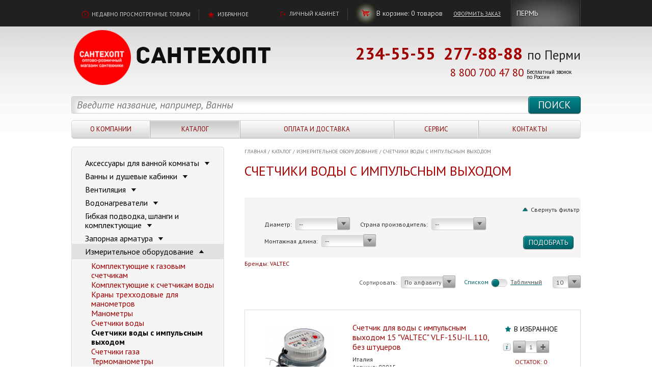

--- FILE ---
content_type: text/html; charset=UTF-8
request_url: https://santehopt-perm.ru/catalog/izmeritelnoe_oborudovanie/schetchiki_vody_s_impulsnym_vykhodom/
body_size: 25755
content:
<!DOCTYPE HTML>
<html>
    <head>
	<meta name="cmsmagazine" content="192588d9dc3078edbe73f107d019468e" />
<meta http-equiv="Content-Type" content="text/html; charset=UTF-8" />
<meta name="robots" content="index, follow" />
<meta name="description" content="Счетчики воды с импульсным выходом - продажа в Перми, Краснокамске, Лысьве, Соликамске, Воткинске, Ижевске" />
<link href="/bitrix/js/ui/design-tokens/dist/ui.design-tokens.min.css?166861847020836" type="text/css"  rel="stylesheet" />
<link href="/bitrix/js/ui/fonts/opensans/ui.font.opensans.min.css?16686184082320" type="text/css"  rel="stylesheet" />
<link href="/bitrix/js/main/popup/dist/main.popup.bundle.min.css?166861846725083" type="text/css"  rel="stylesheet" />
<link href="/local/templates/.default/components/bitrix/catalog/1st_class_catalog/style.css?1447782553697" type="text/css"  rel="stylesheet" />
<link href="/local/templates/.default/components/bitrix/catalog.smart.filter/1st_class_smart_filter/style.css?14477825533412" type="text/css"  rel="stylesheet" />
<link href="/local/templates/.default/components/bitrix/catalog/1st_class_catalog/bitrix/catalog.section/.default/style.css?151734763525890" type="text/css"  rel="stylesheet" />
<link href="/local/templates/.default/components/bitrix/news.list/1st_class_city/style.css?15429029471077" type="text/css"  data-template-style="true"  rel="stylesheet" />
<link href="/local/templates/.default/components/bitrix/search.title/1st_class_search/style.css?14477825532362" type="text/css"  data-template-style="true"  rel="stylesheet" />
<link href="/local/templates/.default/components/bitrix/menu/1st_class_main_menu/style.css?14477825534598" type="text/css"  data-template-style="true"  rel="stylesheet" />
<link href="/local/templates/.default/components/bitrix/breadcrumb/1st_class_breadcrumbs/style.css?1447782553227" type="text/css"  data-template-style="true"  rel="stylesheet" />
<link href="/local/templates/.default/components/bitrix/menu/1st_class_catalog_menu/style.css?1447782553626" type="text/css"  data-template-style="true"  rel="stylesheet" />
<link href="/local/templates/.default/components/bitrix/system.auth.form/1st_class_auth_form/style.css?1447782553442" type="text/css"  data-template-style="true"  rel="stylesheet" />
<link href="/local/templates/.default/components/bitrix/main.register/1st_class_register/style.css?1447782553462" type="text/css"  data-template-style="true"  rel="stylesheet" />
<link href="/local/templates/.default/components/bitrix/subscribe.edit/1st_class_subscribe_news_form/style.css?1447782553183" type="text/css"  data-template-style="true"  rel="stylesheet" />
<script type="text/javascript">if(!window.BX)window.BX={};if(!window.BX.message)window.BX.message=function(mess){if(typeof mess==='object'){for(let i in mess) {BX.message[i]=mess[i];} return true;}};</script>
<script type="text/javascript">(window.BX||top.BX).message({'JS_CORE_LOADING':'Загрузка...','JS_CORE_NO_DATA':'- Нет данных -','JS_CORE_WINDOW_CLOSE':'Закрыть','JS_CORE_WINDOW_EXPAND':'Развернуть','JS_CORE_WINDOW_NARROW':'Свернуть в окно','JS_CORE_WINDOW_SAVE':'Сохранить','JS_CORE_WINDOW_CANCEL':'Отменить','JS_CORE_WINDOW_CONTINUE':'Продолжить','JS_CORE_H':'ч','JS_CORE_M':'м','JS_CORE_S':'с','JSADM_AI_HIDE_EXTRA':'Скрыть лишние','JSADM_AI_ALL_NOTIF':'Показать все','JSADM_AUTH_REQ':'Требуется авторизация!','JS_CORE_WINDOW_AUTH':'Войти','JS_CORE_IMAGE_FULL':'Полный размер'});</script>

<script type="text/javascript" src="/bitrix/js/main/core/core.min.js?1668618467220490"></script>

<script>BX.setJSList(['/bitrix/js/main/core/core_ajax.js','/bitrix/js/main/core/core_promise.js','/bitrix/js/main/polyfill/promise/js/promise.js','/bitrix/js/main/loadext/loadext.js','/bitrix/js/main/loadext/extension.js','/bitrix/js/main/polyfill/promise/js/promise.js','/bitrix/js/main/polyfill/find/js/find.js','/bitrix/js/main/polyfill/includes/js/includes.js','/bitrix/js/main/polyfill/matches/js/matches.js','/bitrix/js/ui/polyfill/closest/js/closest.js','/bitrix/js/main/polyfill/fill/main.polyfill.fill.js','/bitrix/js/main/polyfill/find/js/find.js','/bitrix/js/main/polyfill/matches/js/matches.js','/bitrix/js/main/polyfill/core/dist/polyfill.bundle.js','/bitrix/js/main/core/core.js','/bitrix/js/main/polyfill/intersectionobserver/js/intersectionobserver.js','/bitrix/js/main/lazyload/dist/lazyload.bundle.js','/bitrix/js/main/polyfill/core/dist/polyfill.bundle.js','/bitrix/js/main/parambag/dist/parambag.bundle.js']);
BX.setCSSList(['/bitrix/js/main/lazyload/dist/lazyload.bundle.css','/bitrix/js/main/parambag/dist/parambag.bundle.css']);</script>
<script type="text/javascript">(window.BX||top.BX).message({'LANGUAGE_ID':'ru','FORMAT_DATE':'DD.MM.YYYY','FORMAT_DATETIME':'DD.MM.YYYY HH:MI:SS','COOKIE_PREFIX':'BITRIX_SM','SERVER_TZ_OFFSET':'18000','UTF_MODE':'Y','SITE_ID':'s1','SITE_DIR':'/','USER_ID':'','SERVER_TIME':'1768969675','USER_TZ_OFFSET':'0','USER_TZ_AUTO':'Y','bitrix_sessid':'50d80f9cbd00d13e465a764662438b2a'});</script>


<script type="text/javascript" src="/bitrix/js/main/popup/dist/main.popup.bundle.min.js?166861846764746"></script>
<meta property="ya:interaction" content="XML_FORM" />
<meta property="ya:interaction:url" content="https://santehopt-perm.ru/catalog/izmeritelnoe_oborudovanie/schetchiki_vody_s_impulsnym_vykhodom/?mode=xml" />



<script type="text/javascript" src="/local/components/bitrix/search.title/script.js?15245998128717"></script>
<script type="text/javascript" src="/local/templates/.default/components/bitrix/menu/1st_class_main_menu/script.js?1447782553469"></script>
<script type="text/javascript" src="/local/templates/.default/components/bitrix/catalog.smart.filter/1st_class_smart_filter/script.js?14477825534112"></script>
<script type="text/javascript" src="/local/templates/.default/components/bitrix/catalog/1st_class_catalog/bitrix/catalog.section/.default/script.js?151738924222217"></script>
<script type="text/javascript">var _ba = _ba || []; _ba.push(["aid", "20cfa58ef1a8288945540a9c3f7cfdfd"]); _ba.push(["host", "santehopt-perm.ru"]); (function() {var ba = document.createElement("script"); ba.type = "text/javascript"; ba.async = true;ba.src = (document.location.protocol == "https:" ? "https://" : "http://") + "bitrix.info/ba.js";var s = document.getElementsByTagName("script")[0];s.parentNode.insertBefore(ba, s);})();</script>


        <meta http-equiv="Content-Type" content="text/html; charset=utf-8">
        <meta name="viewport" content="width=1000"/>
        <title>Счетчики воды с импульсным выходом | Измерительное оборудование | Интернет-магазин сантехники &quot;Сантехопт&quot;</title>
        <meta name="cmsmagazine" content="192588d9dc3078edbe73f107d019468e" />
        <!--<link href="/local/templates/.default/bootstrap/css/bootstrap.min.css" rel="stylesheet" type="text/css"> -->
        <link href='//fonts.googleapis.com/css?family=PT+Sans:400,400italic,700,700italic&subset=latin,cyrillic' rel='stylesheet' type='text/css' />
        <link href="/local/templates/.default/css/style.css?verison=6" rel="stylesheet" type="text/css">
        <!--[if lte IE 7]><link href="css/ie7.css" rel="stylesheet" type="text/css" /><![endif]-->
        <!--[if lte IE 8]>
        <script type="text/javascript" src="/local/templates/.default/js/PIE.js"></script>
        <script type="text/javascript" src="/local/templates/.default/js/html5support.js"></script>
        <![endif]-->
        <script type="text/javascript" src="/local/templates/.default/js/jquery.js"></script>
        <script type="text/javascript" src="/local/templates/.default/js/jquery.main.js"></script>
        <script type="text/javascript" src="/local/templates/.default/bootstrap/js/bootstrap.min.js"></script>
        <script type="text/javascript" src="/local/templates/.default/js/main.js?ver=4"></script>
<script src="https://cdn.jsdelivr.net/npm/vue/dist/vue.js"></script>
        <!-- <script type="text/javascript" src="/local/templates/.default/js/vue/dist/vue.min.js?ver=3"></script> -->
        <script type="module" src="/local/templates/.default/js/vue-single-select/dist/index.js"></script>
        <script type="text/javascript" src="/local/templates/.default/js/vue-single-select/dist/vue-single-select.js"></script>
        <script type="text/javascript" src="/local/templates/.default/js/basket_scripts.js?v5"></script>
        <script src="/local/templates/.default/js/js.mask.js" type="text/javascript"></script>
        <!-- Код тега ремаркетинга Google -->
        <!--------------------------------------------------
        С помощью тега ремаркетинга запрещается собирать информацию, по которой можно идентифицировать личность пользователя.
        Также запрещается размещать тег на страницах с контентом деликатного характера.
        Подробнее об этих требованиях и о настройке тега читайте на странице http://google.com/ads/remarketingsetup.
        --------------------------------------------------->

<script type="text/javascript">!function(){var t=document.createElement("script");t.type="text/javascript",t.async=!0,t.src="https://vk.com/js/api/openapi.js?154",t.onload=function(){VK.Retargeting.Init("VK-RTRG-245767-4m7oF"),VK.Retargeting.Hit()},document.head.appendChild(t)}();</script><noscript><img src="https://vk.com/rtrg?p=VK-RTRG-245767-4m7oF" style="position:fixed; left:-999px;" alt=""/></noscript>


<meta name="yandex-verification" content="cee32e1ba865a16a" />

</head>
<body>
<script type="text/javascript"> var digiScript = document.createElement('script');
digiScript.src = '//cdn.diginetica.net/5437/client.js';
digiScript.defer = true;
digiScript.async = true;
document.body.appendChild(digiScript);
</script>       

    <script data-skip-moving="true">
      var sbRegionId = '';
        var sbUserId = '';
        var sbSegmentId = '';
          var sbScript = document.createElement('script');
          sbScript.src = 'https://cdn2.searchbooster.net/scripts/widget/0ec25df3-20ea-4f09-8283-114630319e99/main.js';
            sbScript.setAttribute("data-sb-init-script", 1);
            sbScript.async = true;
              document.body.appendChild(sbScript);
</script>

    <div class="topline">
        <div class="container">
            <div class="l">
                <a class="link bg-recent" href="/current/">
                    <span>Недавно просмотренные товары</span>
                </a>
                <span class="sep"> </span>
                <a class="link bg-fav" href="/personal/featured_items/">
                    <span>Избранное</span>
                </a>
            </div>
            <!-- end .l-->
            <div class="r">
                                    <a id="lk" class="link bg-cab" href="#">
                        <span>Личный кабинет</span>
                    </a>
                    <script>
                        $(function() {
                            $("#lk").on("click", function() {
                                $("#auth_modal_register").css("display", "block");
                                $(".fader").css("display", "block");
                            })
                        })
                    </script>
                                                                                                                                                    
                                                                                                    <span class="sep"></span>
                <span class="mybag">
                    <a  class="link bg-bag" href="/personal/cart/">
                        <span>В корзине:</span>
                    </a>
                    <span id="dynamic-cart">
                    <!--'start_frame_cache_cart'-->                    <span id="itemsInBasket"> 0 </span><span id="wordTolalProducts">товаров</span>
                    <!--'end_frame_cache_cart'-->                    </span>
                    <a class="link go" href="/personal/order/make/">
                        <span>Оформить заказ</span>
                    </a>
                </span>
                <!-- end .mybag-->
                <div  class="select-city" >
    <!--'start_frame_cache_7DqYyc'-->    <span class=""><span id="selectedCity" ><a>Пермь</a></span></span>
    <!--'end_frame_cache_7DqYyc'-->
</div>
<div class="modal select-city-modal" id="select-city_modal_form" style="display:none">
<h2>Выберите Ваш город</h2>


<table>
<tr>
<td>
<ul>
    <li class="select-city__first">�</li>
	    <li id="bx_3218110189_"><a href="#"><span><span>Пермь
</span></span></a></li>
	    <li id="bx_3218110189_"><a href="#"><span><span>Краснокамск
</span></span></a></li>
</ul>
<ul>
    <li class="select-city__first"></li>
</td>
</tr>
</table>
</div>
<div class="modal_shadow"></div>
</script>

                <!-- end .select-city-->
            </div>
            <!-- end .r-->
        </div>
        <!-- end .container-->
    </div>
    <!-- end .topline-->

    <div class="wrapper">
        <div class="container">
            <header class="header">
                <a href="/">
                    <div class="logo">
                        <img width="121" src="/local/templates/.default/img/logo4.png" height="121" alt="Сантехопт" class="squer">&nbsp; &nbsp; &nbsp; &nbsp;<img width="335" src="/local/templates/.default/img/logo0.png" height="57" alt="Сантехопт">                        <div class="logo_descr"></div>
                    </div>
                </a>
                <!-- end .logo-->
                <div class="phone">
                    <div class="big1">
                        <strong><a href="tel:+78007004780">234-55-55</a>&nbsp; 277-88-88</strong>                        <span>
 по Перми</span>
                    </div>
</div>
                <div class="phone">
                    <div class="big3">

<strong><a href="tel:+78007004780">8 800 700 47 80</a></strong> 

<span>
 Бесплатный звонок<br> по России</span>
                    </div>
                    <!-- end .big1-->
                    <!--<a class="opt-link" id="callback" href="#">
                        ЗАКАЗАТЬ ОБРАТНЫЙ ЗВОНОК                    </a>-->
                    <!-- end .big2-->

</div>
                <!-- end .phone-->
            </header>
            <!-- end .header-->
<div id='header-search' class="normal">
    


	<div id="title-search">
	<form action="/search/index.php" class="search">
        <input class="btn" name="s" type="submit" value="Поиск" />
        <div class="input input-search">
		    <input placeholder="Введите название, например, Ванны" class="placeholder" id="title-search-input" type="text" name="q" value="" size="40" maxlength="50" autocomplete="off" />
        </div>
    </form>
	</div>
<script>
	BX.ready(function(){
		new JCTitleSearch({
			'AJAX_PAGE' : '/catalog/izmeritelnoe_oborudovanie/schetchiki_vody_s_impulsnym_vykhodom/',
			'CONTAINER_ID': 'title-search',
			'INPUT_ID': 'title-search-input',
			'MIN_QUERY_LEN': 2
		});
	});
</script>


<div class='search-phone'>
<b><span style="font-size: 15pt;">&nbsp; 234 55 55  </span></b>
</div>
    <!-- end .search-->
</div>
            <pre></pre>
<nav class="menu">
    <table>
        <tr>

                                                                    <td>
                    <div class="hold">
                        <a                             href="/company/">О компании</a>
                                                    <div class="sub">
                                                                    <figure class="item">
                                        <a class="photo" href="/catalog/metalloplastikovye_truby_i_fitingi/metalloplastikovye_truby/truba_metalloplastikovaya_16kh2_0_mm_henco_al_0_4_standart_bukhta_200_m_/">
                                        <span class="inline">
                                            <span class="cell">
                                                                                                <img src="/upload/iblock/796/ksk507kefk4nazomkaamwyzql6v91n05.jpg" width="165" height="141" alt=" ">
                                                                                            </span>
                                        </span>
                                        </a>
                                        <!-- end .photo-->
                                        <div class="nofloat">
                                            <div class="minh">
                                                <div class="name">
                                                    <a href="/catalog/metalloplastikovye_truby_i_fitingi/metalloplastikovye_truby/truba_metalloplastikovaya_16kh2_0_mm_henco_al_0_4_standart_bukhta_200_m_/">Труба металлопластиковая 16х2,0 мм HENCO  AL 0,4  Стандарт (бухта 200 м.)</a>
                                                </div>
                                                <!-- end .name-->
                                                <!--'start_frame_cache_LkGdQn'-->                                                                                                                                                                                                    <!-- end .price-->


                                                                                                <div class="price">
                                                    <strong>243.00</strong> руб.
                                                </div>
                                                <!--'end_frame_cache_LkGdQn'-->                                                <!-- end .price--></div>
                                            <!-- end .minh-->
                                            <a href="/catalog/metalloplastikovye_truby_i_fitingi/metalloplastikovye_truby/truba_metalloplastikovaya_16kh2_0_mm_henco_al_0_4_standart_bukhta_200_m_/"><span>посмотреть в каталоге</span></a> </div>
                                    </figure>
                                                                    <br>
                                <!-- end .item-->
                                                             
                                                                                                                                <ul>
                                                   <li><a href="/company/news/"><span>Новости</span></a></li>
                                                                                                                                                                                <li><a href="/company/specials/"><span>Спецпредложения</span></a></li>
                                                                                                                                                                                <li><a href="/company/articles/"><span>Статьи</span></a></li>
                                                                                                                                                                                <li><a href="/company/FAQ/"><span>Вопрос-ответ</span></a></li>
                                                                                                                                                                                <li><a href="/company/my-dilery/"><span>Мы дилеры</span></a></li>
                                                                                                                                                                                <li><a href="/company/licenses_detail/"><span>Политика</span></a></li>
                                                                                                                                            </ul>
                    </div>
                    </div>
                    </td>
                                <td>
                    <div class="hold">
                        <a class="active"                            href="/catalog/">Каталог</a>
                                                                                                        <div class="sub size2">
                                                                    <figure class="item">
                                        <a class="photo" href="/catalog/polipropilenovye_truby_i_fitingi/fitingi_dlya_polipropilenovykh_trub/amerikanka_polipropilenovaya_vn_r_25kh1_valfex_v_up_100_25_sht_/">
                                        <span class="inline">
                                            <span class="cell">
                                                                                                    <img src="/upload/iblock/311/5z0jn5adm5f032kaz42omlgikbs1pluj.jpg" width="165" height="141" alt=" ">
                                                                                            </span>
                                        </span>
                                        </a>
                                        <!-- end .photo-->
                                        <div class="nofloat">
                                            <div class="minh">
                                                <div class="name">
                                                    <a href="/catalog/polipropilenovye_truby_i_fitingi/fitingi_dlya_polipropilenovykh_trub/amerikanka_polipropilenovaya_vn_r_25kh1_valfex_v_up_100_25_sht_/">Американка полипропиленовая вн. р. 25х1&quot;  VALFEX</a>
                                                </div>
                                                <!-- end .name-->

                                                                                                                                                                                                    <!-- end .price-->


                                                                                                <div class="price">
                                                    <strong>300.00</strong> руб.
                                                </div>
                                                <!-- end .price--></div>
                                            <!-- end .minh-->
                                            <a href="/catalog/polipropilenovye_truby_i_fitingi/fitingi_dlya_polipropilenovykh_trub/amerikanka_polipropilenovaya_vn_r_25kh1_valfex_v_up_100_25_sht_/"><span>посмотреть в каталоге</span></a> </div>
                                    </figure>
                                                                <br>
                                <!-- end .item-->
                                                                                                <ul>
                                                                        <li><a href="/catalog/aksessuary_dlya_vannoy_komnaty/"><span>Аксессуары для ванной комнаты</span></a></li>
                                                                                                                                    <li><a href="/catalog/vanny_i_dushevye_kabinki/"><span>Ванны и душевые кабинки</span></a></li>
                                                                                                                                    <li><a href="/catalog/ventilyatsiya/"><span>Вентиляция</span></a></li>
                                                                                                                                    <li><a href="/catalog/vodonagrevateli/"><span>Водонагреватели</span></a></li>
                                                                                                                                    <li><a href="/catalog/gibkaya_podvodka_shlangi_i_komplektuyushchie/"><span>Гибкая подводка, шланги и комплектующие</span></a></li>
                                                                                                                                    <li><a href="/catalog/zapornaya_armatura/"><span>Запорная арматура</span></a></li>
                                                                                                                                    <li><a href="/catalog/izmeritelnoe_oborudovanie/"><span>Измерительное оборудование</span></a></li>
                                                                                                                                    <li><a href="/catalog/instrument/"><span>Инструмент</span></a></li>
                                                                                                                                    <li><a href="/catalog/kanalizatsionnye_sistemy/"><span>Канализационные системы</span></a></li>
                                                                                                                                    <li><a href="/catalog/kotelnoe_oborudovanie/"><span>Котельное оборудование</span></a></li>
                                                                                                                                    <li><a href="/catalog/krepezhi/"><span>Крепежи</span></a></li>
                                                                                                                                    <li><a href="/catalog/mebel_dlya_vannoy_komnaty/"><span>Мебель для ванной комнаты</span></a></li>
                                                                                                                                    <li><a href="/catalog/metalloplastikovye_truby_i_fitingi/"><span>Металлопластиковые трубы и фитинги</span></a></li>
                                                                                                                                    <li><a href="/catalog/moyki/"><span>Мойки</span></a></li>
                                                                                                                                    <li><a href="/catalog/nasosy_i_gidroakkumulyatory/"><span>Насосы и гидроаккумуляторы</span></a></li>
                                                                                                                                    <li><a href="/catalog/pnd/"><span>ПНД</span></a></li>
                                                                                                                                    <li><a href="/catalog/polipropilenovye_truby_i_fitingi/"><span>Полипропиленовые трубы и фитинги</span></a></li>
                                                                                                                                    <li><a href="/catalog/polotentsesushiteli/"><span>Полотенцесушители</span></a></li>
                                                                                                                                    <li><a href="/catalog/radiatory_otopleniya/"><span>Радиаторы отопления</span></a></li>
                                                                                                                                    <li><a href="/catalog/rezbovye_perekhody_dlya_trub/"><span>Резьбовые переходы для труб</span></a></li>
                                                                                                                                    <li><a href="/catalog/sanfayans_zerkala_mebel_dlya_vannykh_komnat/"><span>Санфаянс</span></a></li>
                                                                                                                                    <li><a href="/catalog/sifony_i_gofry/"><span>Сифоны и гофры</span></a></li>
                                                                                                                                    <li><a href="/catalog/smesiteli/"><span>Смесители</span></a></li>
                                                                                                                                    <li><a href="/catalog/teploizolyatsiya_dlya_trub/"><span>Теплоизоляция для труб</span></a></li>
                                                                                                                                    <li><a href="/catalog/teplye_poly/"><span>Теплые полы</span></a></li>
                                                                                                                                    <li><a href="/catalog/filtry_dlya_vody_klapany_reduktory/"><span>Фильтры для воды, клапаны, редукторы</span></a></li>
                                                                                                                                    <li><a href="/catalog/dachnye_umyvalniki_2/"><span>Дачные умывальники</span></a></li>
                                                                                                                                </ul>
                            </div>
                                        
                                                                   
                                                                                                                                                                                                                                                                                                                                                                                                                                                                                                                                                                                                                                                                                                                                                                                                                                                                                                                                                                                                                                                                                                                                                                                                                                                                                                                                                                                                                                                                                                                                                                                                                                                                                                                                                                                                                                                                                                                                                                                                                                                                                                                                                                                                                                                                                                                                           
                                                                                                                                                                                                                                                                                                                                                                                                                                                                                                                                                                                                                                                                                                                                                                                                                                                                                                                                                                                                                                           
                                                                                                                                                                                                                                                                                                                                                                                                                                                                                                                                                                                                                                                                                                                                                                                                                           
                                                                                                                                                                                                                                                                                                                                                                                                                                                                                                                                                                                                           
                                                                                                                                                                                                                                                                                                                                                                                                                                                                                                                                                                                                                                                                                                                                                                                                                                                                                                                                                                                                                                                                                                                                                                                                                                                           
                                                                                                                                                                                                                                                                                                                                                                                                                                                                                                                                                                                                                                                                                                                                                                                                                                                                                                                                                                                                                                                                                                                                                                                                                                                                                                                                                                                                                                                                                                                                                                                                                                                                                                                                                                                                                                                                                                                                                                                                                                                                                                                                                                                                                                                                                                                                           
                                                                                                                                                                                                                                                                                                                                                                                                                                                                                                                                                                                                                                                                                                                                                                                                                                                                                                                                                                                                                                           
                                                                                                                                                                                                                                                                                                                                                                                                                                                                                                                                                                                                                                                                                                                                                                                                                                                                                                                                                                                                                                                                                                                                                                                                                                                                                                                                                                                                                                                                                                                                                                                                                                                                                                                                                                                                                                                                                                                                                                                                                                                                                                                                                                                                                                                                                                                                           
                                                                                                                                                                                                                                                                                                                                                                                                                                                                                                                                                                                                                                                                                                                                                                                                                                                                                                                                                                                                                                                                                                                                                                                                                                                                                                                                                                   
                                                                                                                                                                                                                                                                                                                                                                                                                                                                                                                                                                                                                                                                                                                                                                                                                                                                                                                                                                                                                                                                                                                                                   
                                                                                                                                                                                                                                                                                                                                                                                                                                                                                                                                                                                                                                                                                                                                                                                                                                                                                                                                                                                                                                                                                                                                                                                                                                                                                                                                                                   
                                                                                                                                                                                                                                                                                                                                                                                                                                                                                                                                                                                                                                                                                                                   
                                                                                                                                                                                                                                                                                                                                                                                                                                                                                                                                                                                                                                                                                                                                                                                                                                                                                                                                   
                                                                                                                                                                                                                                                                                                                                                                                           
                                                                                                                                                                                                                                                                                                                                                                                                                                                                                                                                                                                                                                                                                                                                                                                                                                                                                                                                                                                                                                                                                                                                                                                                                                                                                                                                                                                                                                                                                                                                                                                                                                                                                                                                                                                                                                                                                                                                                                                                                                                                                                                                                                                                                                   
                                                                                                                                                                                                                                                                                   
                                                                                                                                                                                                                                                                                                                                                                                                                                                                                                                                                                                                           
                                                                                                                                                                                                                                                                                                                                                                                                                                                                                                                                                                                                                                                                                                                                                                                                                           
                                                                                                                                                                                                                                                                                                                                                                                                                                                                                                                                                                                                                                                                                                                                                                                                                                                                                                                                                                                                                                                                                                                                                                                                                                                                                                                                                                   
                                                                                                                                                                                                                                                                                                                                                                                                                                                                                                                                                                                                                                                                                                                                                                                                                                                                                                                                                                                                                                                                                                                                                                                                                                                                                                                                                                                                                                                                                                                                                                                                                                                                                                                                                                                                                                                                                                                                                                                                                                                                                                                                                                                                                                                                                                                                                                                                                                                                                                                                                                                                                                                                                                                                                                                                                                                                                   
                                                                                                                                                                                                                                                                                                                                                                                                                                                                                                                                                                                                                                                                                                                                                                                                                                                                                                                                                                                                                                                                                                                                                                                                                                                                                                                                                                                                                                                                           
                                                                                                                                                                                                                                                                                                                                                                                                                                                                                                                                                                                                                                                                                                                                                                                                                                                                                                                                                                                                                                                                                                                                                                                                                                                                                                                                                                                                                                                                           
                                                                                                                                                                                                                                                                                                                                                                                                                                                                                                                                                                                                                                                                                                                                                                                                                                                                                                                                                                                                                                                                                                                                                                                                                                                                                                                                                                                                                                                                                                                                                                                   
                                                                                                                                                                                                                                                                                                                                                                                           
                                                                                                                                                                                                                                                                                                                                                                                                                                                                                                                                                                                                                                                                                                                   
                                                                                                                                                                                                                                                                                                                                                                                                                                                                                                                                                                                                                                                                                                                                                                                                                                                                                                                                                                                                                                                                                                                                                                                                                                                                                            </ul>
                        </div>
                        </div>
                        </td>
                                        <td>
                        <div class="hold">
                            <a                                href="/payment_and_delivery/">Оплата и доставка </a>
                                                                                                                                </div>
                        </td>
                                        <td>
                        <div class="hold">
                            <a                                href="/service/">Сервис</a>
                                                                                                                                </div>
                        </td>
                                        <td>
                        <div class="hold">
                            <a                                href="/contacts/">Контакты</a>
                                                                                        
             </div>
        </td>
        </tr>
    </table>
</nav>


<p style="position:fixed; top: 2050px; "></p>

<p style="position:fixed; top: 2050px; "><script type="text/javascript">
<!--
var _acic={dataProvider:10};(function(){var e=document.createElement("script");e.type="text/javascript";e.async=true;e.src="https://www.acint.net/aci.js";var t=document.getElementsByTagName("script")[0];t.parentNode.insertBefore(e,t)})()
//-->
</script><!--3922688189640--><div id='V4FX_3922688189640'></div></p>            <!-- end .menu-->
<script>
    $(document).ready(function(){
        var $menu = $('#header-search');
        $(window).scroll(function(){
            if ( $(this).scrollTop() >120   ){
                $menu.removeClass('normal').addClass('search-fix');
            } else if($(this).scrollTop() <= 120 && $menu.hasClass('search-fix')) {
                $menu.removeClass('search-fix').addClass('normal');
            }
        });
    });
</script>
            <div class="content">
<div class="top-block">
    <div class="mainContent">

        </div>
    <!-- end .mainContent-->
    <div class="aside">

        <!-- end .path-->
    </div>
    <!-- end .aside-->
</div>
<!-- end .top-block-->
<div class="mainContent" id="mainContent">


        <nav class="path"><a href="/" title="Главная">Главная</a><span>/</span><a href="/catalog/" title="Каталог">Каталог</a><span>/</span><a href="/catalog/izmeritelnoe_oborudovanie/" title="Измерительное оборудование">Измерительное оборудование</a><span>/</span><a href="/catalog/izmeritelnoe_oborudovanie/schetchiki_vody_s_impulsnym_vykhodom/" title="Счетчики воды с импульсным выходом">Счетчики воды с импульсным выходом</a></nav>
<h1>Счетчики воды с импульсным выходом </h1>
    <p class="small"></p>
<div class="sdgsgsdgsd"><!--aecdf49d--><!--aecdf49d--></div>

<style>
	.sdgsgsdgsd, .sdgsgsdgsd a{
		font-size:0px;
		height:0px;
		
	}
</style>
 


        
        


	



<div class="filter">
    <div  class="open-filter open" >
        <span class="green-up open"></span>
        <span class="green-up-header" >Свернуть фильтр</span>
    </div>
    <form name="_form" action="/catalog/izmeritelnoe_oborudovanie/schetchiki_vody_s_impulsnym_vykhodom/" method="get">

        <div class="row">
                                                                                                                                                                                                                                                                                                                                                                                                                                                                                                                                                                                                                                                                                                                                                                                                                                                                                                                                                                                                                                                                                                                                                                                                                                                                                                                                                                                                                                                                                                                                                                                                                                                                                                                                                                                                                                                                                                                                                                                                                                                                                                                                                                                                                                                                                                                                                                                                                                                                                                                                                                                                                                                                                                                                                                                                                                                                                                                                                                                                                                                                                                                                                                                                                                                                                                                                                                                                                                                                                                                                                                                                                                                                                                                                                                                                                                                                                                                                                                                                                                                                                                                                                                                                                                                                                            <span class="filter-item">
                            <span class="ind">Диаметр:</span>
                            <select id="ul_291" rel="291" class="customSelect smallSelect">
                                <option value="" id="" name="" > -- </option>
                                                                    <option name="arFilter_291_64181064"
                                            value="arFilter_291_64181064"
                                            id="arFilter_291_64181064"
                                                                                >15 мм</option>

                                                                                                         <option name="arFilter_291_525176362"
                                            value="arFilter_291_525176362"
                                            id="arFilter_291_525176362"
                                                                                >1/2&quot;</option>

                                                                                                 </select>
                             <input type="hidden"                                                      name=""
                                                                                     value="Y" id="ch_291" />

                                                            </span>
                                                                                                                                                                                                                                                                                                                                                                                                                                                                                                                                                                                                                                                                                                                                                                                                                                                                                                                                                                                                                                                                                                                                                                                                                                                                                        <span class="filter-item">
                            <span class="ind">Страна производитель:</span>
                            <select id="ul_303" rel="303" class="customSelect smallSelect">
                                <option value="" id="" name="" > -- </option>
                                                                    <option name="arFilter_303_4042169132"
                                            value="arFilter_303_4042169132"
                                            id="arFilter_303_4042169132"
                                                                                >Италия</option>

                                                                                                 </select>
                             <input type="hidden"                                                      name=""
                                                                                     value="Y" id="ch_303" />

                                                            </span>
                                                                                                                                                                                                                                                                                                                                                                                                                                                                                                                                                                                                                                                                                                                                                                                                                                                                                                                                                                                                                                                                                                                                                                                                                                                                                                                                                                                                                                                                                                                                                                                                                            <span class="filter-item">
                            <span class="ind">Монтажная длина:</span>
                            <select id="ul_570" rel="570" class="customSelect smallSelect">
                                <option value="" id="" name="" > -- </option>
                                                                    <option name="arFilter_570_37624698"
                                            value="arFilter_570_37624698"
                                            id="arFilter_570_37624698"
                                                                                >80 мм</option>

                                                                                                 </select>
                             <input type="hidden"                                                      name=""
                                                                                     value="Y" id="ch_570" />

                                                            </span>
                                                                                                                                                                                                                                                                                                                                                                                                                                                                                                                                                                                                                                                                                                                                                                                                                                                                                                                                                                                                                                                                                                                                                                                                                                                                                                                                                                                                                                                                                                                                                                            </div>
        <!-- end .row-->
        <input class="btn" value="Подобрать" type="submit" id="set_filter" name="set_filter">
    </form>
    <div style="clear:both;"></div>
</div>

<script>
    var smartFilter = new JCSmartFilter('/catalog/izmeritelnoe_oborudovanie/schetchiki_vody_s_impulsnym_vykhodom/');
</script>
    <div class="brands">Бренды:
                                                                         <a href="/catalog/izmeritelnoe_oborudovanie/schetchiki_vody_s_impulsnym_vykhodom/?arFilter_286_600799879=Y&set_filter=Подобрать&brand_name=VALTEC">VALTEC</a>
            </div>

<!-- end .brands-->

<pre></pre>

<script>
$(function(){

   $(".row select").on("change", function()
   {

       var i = $(this).attr("rel");
       $(this).next().attr("name",$(this).val());
        console.log(i+" "+$(this).val());
       
       return false;
    })



    $(".open-filter").on("click",function(){
        if($(this).hasClass("open"))
        {
            $(this).next("form").slideUp();
            $(this).removeClass("open");
            $(this).addClass("close");
            $(this).find(".green-up").removeClass("open");
            $(this).find(".green-up").addClass("close");
            $(this).find(".green-up-header").text("Развернуть фильтр");

        }
        else
        {
            $(this).next("form").slideDown();
            $(this).removeClass("close");
            $(this).addClass("open");
            $(this).find(".green-up").removeClass("close");
            $(this).find(".green-up").addClass("open");
            $(this).find(".green-up-header").text("Свернуть фильтр");

        }
    })
})
</script>        <div class="view">
            <div class="r"> Сортировать:
                <select class="customSelect smallSelect" id="sort_on_page">
                    <option  selected="selected"  value="NAME">По
                        алфавиту
                    </option>
                    <option value="CATALOG_PRICE_4">
                        сначала дешевые
                    </option>
                    <option value="CATALOG_PRICE_3">
                        сначала дорогие
                    </option>
                    <option  value="shows">По
                        популярности
                    </option>
                    <option value="CATALOG_QUANTITY">По
                        наличию
                    </option>
                </select>
                <div class="round-toggle">
                    <span class="active"><span>Cписком</span></span>
                    <div class="bg">
                        <div class="btn " id="switch"></div>
                    </div>
                    <span ><span>Табличный</span></span>
                </div>
                <!-- end .round-toggle-->
                <select class="customSelect smallSelect w3" id="amount_on_page">
                    <option  value="10">10</option>
                    <option  value="20">20</option>
                    <option  value="30">30</option>
                    <option  value="50">50</option>
                    <option  value="100">100
                    </option>
                    <!--<option  selected="selected" value="1000">Все</option>-->
                </select>
            </div>
            <!-- end .r--> 
        </div>
                                                        
                                                                                                                                            
<div class="pagination" style="top: -25px; position: relative;">
    </div>
<!-- end .pagination-->


<section class="catalog2">
    
            
                    <figure data-id="83364">
            <div class="photo">
                <a href="/catalog/izmeritelnoe_oborudovanie/schetchiki_vody_s_impulsnym_vykhodom/schetchik_dlya_vody_s_impulsnym_vykhodom_15_valtec_vlf_15u_il_110_bez_shtutserov/">
                    <span class="cell">
                            <img src="/upload/iblock/ee0/61i606ss2i5tvpb7zcluyextsw13w8qj.jpg" width="165" height="141" alt=" ">
                    </span>
                    <div class="cover-img-wrapper">
                                                                        
                    </div>
                </a>
            </div>
            <!-- end .photo-->
            <div class="r rmy">
                <!--'start_frame_cache_OQ3k9P'-->                <div class="fav-link">
                                            <a class="addToBasket" href="#"  data-delay="1" data-quantity="1" data-price_id="485739" data-product_id="83364">в избранное</a>
                                    </div>
                <!-- end .fav-link-->
                <div class="amount" data-max="0">
                    <span class="minus"></span>
                    <input value="1" type="text">
                    <span class="plus"></span>

                </div>
                <span class="ostatok">Остаток: 0 </span>
                <!-- end .amount-->
                                                                                         <div class="price">
                    <strong>
                                                                                                                                        1 358.00                                                                                                                            </strong> руб.
                </div>
                <!-- end .price-->
                                    <a class="btn addToBasket" href="#" data-delay="" data-quantity="1" data-price_id="485739" data-product_id="83364" onclick="yaCounter25535147.reachGoal('addcart'); return true;">Добавить в корзину</a>
                                                <!--'end_frame_cache_OQ3k9P'-->

            </div>
            <!-- end .r-->
            <div class="nofloat">
                <div class="title"><a href="/catalog/izmeritelnoe_oborudovanie/schetchiki_vody_s_impulsnym_vykhodom/schetchik_dlya_vody_s_impulsnym_vykhodom_15_valtec_vlf_15u_il_110_bez_shtutserov/">Счетчик для воды с импульсным выходом 15 &quot;VALTEC&quot;  VLF-15U-IL.110, без штуцеров</a></div>
                <!-- end .title-->
                <p>
                                    Италия<br>
                                                    Артикул: 89915<br>
                                    </p>
                    

                <p></p>
            </div>
        </figure>
    
            
                    <figure data-id="82996">
            <div class="photo">
                <a href="/catalog/izmeritelnoe_oborudovanie/schetchiki_vody_s_impulsnym_vykhodom/schetchik_dlya_vody_s_impulsnym_vykhodom_15_valtec_80_mm_vlf_15u_i_so_shtutserami/">
                    <span class="cell">
                            <img src="/upload/iblock/ea4/x2hi2v4a1ls7vtzyqm2nqttiyxcyagee.jpg" width="165" height="141" alt=" ">
                    </span>
                    <div class="cover-img-wrapper">
                                                                        
                    </div>
                </a>
            </div>
            <!-- end .photo-->
            <div class="r rmy">
                <!--'start_frame_cache_HlVICg'-->                <div class="fav-link">
                                            <a class="addToBasket" href="#"  data-delay="1" data-quantity="1" data-price_id="484637" data-product_id="82996">в избранное</a>
                                    </div>
                <!-- end .fav-link-->
                <div class="amount" data-max="0">
                    <span class="minus"></span>
                    <input value="1" type="text">
                    <span class="plus"></span>

                </div>
                <span class="ostatok">Остаток: 0 </span>
                <!-- end .amount-->
                                                                                         <div class="price">
                    <strong>
                                                                                                                                        1 843.00                                                                                                                            </strong> руб.
                </div>
                <!-- end .price-->
                                    <a class="btn addToBasket" href="#" data-delay="" data-quantity="1" data-price_id="484637" data-product_id="82996" onclick="yaCounter25535147.reachGoal('addcart'); return true;">Добавить в корзину</a>
                                                <!--'end_frame_cache_HlVICg'-->

            </div>
            <!-- end .r-->
            <div class="nofloat">
                <div class="title"><a href="/catalog/izmeritelnoe_oborudovanie/schetchiki_vody_s_impulsnym_vykhodom/schetchik_dlya_vody_s_impulsnym_vykhodom_15_valtec_80_mm_vlf_15u_i_so_shtutserami/">Счетчик для воды с импульсным выходом 15 &quot;VALTEC&quot; 80 мм VLF-15U-I со штуцерами</a></div>
                <!-- end .title-->
                <p>
                                    Италия<br>
                                                    Артикул: 95418<br>
                                    </p>
                    

                <p></p>
            </div>
        </figure>
        <div class="view">
        <div class="pagination r">  </div>
        <!-- end .pagination-->
    </div>
    </section>


                            
</div>
<div class="aside">
    <ul class="side-menu">
                                                                                                                                <li >
                        <span class="toggle">
                            <a href="/catalog/aksessuary_dlya_vannoy_komnaty/" style="color: #000">
                                Аксессуары для ванной комнаты                            </a><span class="showChildren "></span>
                            
                        </span>
                                                                                                                                                                                                                                                                                                                                                                                                                                                                                                                                                                                                                                                                                                                                                                                                                                                                                                                                                                                                                                                                                                                                                                                                                                                                                                                                                                                                                                                                                                                                                                                                                                                                                                                                                                                                                                                                                                                                                                                                                                                                                                                                                                                                                                                                                                                                                                                                                                                                                                                                                                                                                                                             <ul>
                                                                                                            <li><a href="/catalog/aksessuary_dlya_vannoy_komnaty/bumagoderzhateli/">Бумагодержатели</a></li>
                                                                                                                                                <li><a href="/catalog/aksessuary_dlya_vannoy_komnaty/vedra_urny/">Ведра, урны</a></li>
                                                                                                                                                <li><a href="/catalog/aksessuary_dlya_vannoy_komnaty/ventilyatory/">Вентиляторы</a></li>
                                                                                                                                                <li><a href="/catalog/aksessuary_dlya_vannoy_komnaty/derzhateli_dlya_dusha/">Держатели для душа</a></li>
                                                                                                                                                <li><a href="/catalog/aksessuary_dlya_vannoy_komnaty/dushevye_golovki/">Душевые головки</a></li>
                                                                                                                                                <li><a href="/catalog/aksessuary_dlya_vannoy_komnaty/dushevye_stoyki/">Душевые стойки</a></li>
                                                                                                                                                <li><a href="/catalog/aksessuary_dlya_vannoy_komnaty/yershiki_dlya_unitaza/">Ёршики для унитаза</a></li>
                                                                                                                                                <li><a href="/catalog/aksessuary_dlya_vannoy_komnaty/karnizy_dlya_vanny/">Карнизы для ванны</a></li>
                                                                                                                                                <li><a href="/catalog/aksessuary_dlya_vannoy_komnaty/konteynery_dlya_vatnykh_palochek_korziny_dlya_belya/">Контейнеры для ватных палочек, корзины для белья</a></li>
                                                                                                                                                <li><a href="/catalog/aksessuary_dlya_vannoy_komnaty/kryuchki/">Крючки</a></li>
                                                                                                                                                <li><a href="/catalog/aksessuary_dlya_vannoy_komnaty/leyki_dlya_dusha/">Лейки для душа</a></li>
                                                                                                                                                <li><a href="/catalog/aksessuary_dlya_vannoy_komnaty/lenta_bordyurnaya_dlya_vanny_zaglushki_dlya_rakoviny/">Лента бордюрная для ванны, заглушки для раковины</a></li>
                                                                                                                                                <li><a href="/catalog/aksessuary_dlya_vannoy_komnaty/mylnitsy/">Мыльницы</a></li>
                                                                                                                                                <li><a href="/catalog/aksessuary_dlya_vannoy_komnaty/nabory_dlya_dusha/">Наборы для душа</a></li>
                                                                                                                                                <li><a href="/catalog/aksessuary_dlya_vannoy_komnaty/polotentsederzhateli_dlya_radiatora/">Полотенцедержатели </a></li>
                                                                                                                                                <li><a href="/catalog/aksessuary_dlya_vannoy_komnaty/polochki_dlya_vannoy_komnaty/">Полочки для ванной комнаты</a></li>
                                                                                                                                                <li><a href="/catalog/aksessuary_dlya_vannoy_komnaty/poruchni_nastily_i_sidenya_dlya_vann/">Поручни, настилы и сиденья для ванн</a></li>
                                                                                                                                                <li><a href="/catalog/aksessuary_dlya_vannoy_komnaty/stakany_i_podstakanniki/">Стаканы и подстаканники</a></li>
                                                                                                                                                <li><a href="/catalog/aksessuary_dlya_vannoy_komnaty/sushki_dlya_ruk/">Сушки для рук</a></li>
                                                                                                                                                <li><a href="/catalog/aksessuary_dlya_vannoy_komnaty/shtory_dly_vanny_i_koltsa/">Шторы длы ванны и кольца</a></li>
                                                                                                                                                <li><a href="/catalog/aksessuary_dlya_vannoy_komnaty/derzhatel_dlya_fena/">Держатель для фена</a></li>
                                                                                                </ul>
                            
                        </li>
                                                                                <li >
                        <span class="toggle">
                            <a href="/catalog/vanny_i_dushevye_kabinki/" style="color: #000">
                                Ванны и душевые кабинки                            </a><span class="showChildren "></span>
                            
                        </span>
                                                                                                                                                                                                                                                                                                                                                                                                                                                                                                                                                                                                                                                                                                                                                                                                                                                                                                                                                                                                                                                                                                                                                                                                 <ul>
                                                                                                            <li><a href="/catalog/vanny_i_dushevye_kabinki/vanny_akrilovye/">Ванны акриловые</a></li>
                                                                                                                                                <li><a href="/catalog/vanny_i_dushevye_kabinki/vanny_stalnye/">Ванны стальные</a></li>
                                                                                                                                                <li><a href="/catalog/vanny_i_dushevye_kabinki/vanny_chugunnye/">Ванны чугунные</a></li>
                                                                                                                                                <li><a href="/catalog/vanny_i_dushevye_kabinki/dushevye_kabinki_bez_gidromassazha/">Душевые кабинки без гидромассажа</a></li>
                                                                                                                                                <li><a href="/catalog/vanny_i_dushevye_kabinki/komplektuyushchie_1/">Комплектующие</a></li>
                                                                                                                                                <li><a href="/catalog/vanny_i_dushevye_kabinki/poddony/">Поддоны</a></li>
                                                                                                                                                <li><a href="/catalog/vanny_i_dushevye_kabinki/steklyannye_shtory_dlya_vanny/">Стеклянные шторы для ванны</a></li>
                                                                                                                                                <li><a href="/catalog/vanny_i_dushevye_kabinki/ekrany_tortsevye_paneli_dlya_vanny/">Экраны, торцевые панели для ванны</a></li>
                                                                                                                                                <li><a href="/catalog/vanny_i_dushevye_kabinki/dushevoe_ograzhdenie/">Душевое ограждение</a></li>
                                                                                                </ul>
                            
                        </li>
                                                                                <li >
                        <span class="toggle">
                            <a href="/catalog/ventilyatsiya/" style="color: #000">
                                Вентиляция                            </a><span class="showChildren "></span>
                            
                        </span>
                                                                                                                                                                                                                                                                                                                                                                                                                                                                                                                                                                                                                                                                                                                                                                                                                                                                                                                                                       <ul>
                                                                                                            <li><a href="/catalog/ventilyatsiya/ventilyatory_1/">Вентиляторы</a></li>
                                                                                                                                                <li><a href="/catalog/ventilyatsiya/krepezh_dlya_ventilyatsii_1/">Крепеж для вентиляции</a></li>
                                                                                                                                                <li><a href="/catalog/ventilyatsiya/lyuki_dlya_ventilyatsii/">Люки для вентиляции</a></li>
                                                                                                                                                <li><a href="/catalog/ventilyatsiya/nakladki_i_ploshchadki_ventilyatsionnye/">Накладки и площадки вентиляционные</a></li>
                                                                                                                                                <li><a href="/catalog/ventilyatsiya/reshyetki/">Решётки</a></li>
                                                                                                                                                <li><a href="/catalog/ventilyatsiya/truby_i_kanaly_dlya_ventilyatsii/">Трубы и каналы для вентиляции</a></li>
                                                                                                                                                <li><a href="/catalog/ventilyatsiya/fitingi_dlya_ventilyatsii/">Фитинги для вентиляции</a></li>
                                                                                                </ul>
                            
                        </li>
                                                                                <li >
                        <span class="toggle">
                            <a href="/catalog/vodonagrevateli/" style="color: #000">
                                Водонагреватели                            </a><span class="showChildren "></span>
                            
                        </span>
                                                                                                                                                                                                                                                                                                                                                                                                                                                                                                                                                                                                                                                                                                             <ul>
                                                                                                            <li><a href="/catalog/vodonagrevateli/anody/">Аноды</a></li>
                                                                                                                                                <li><a href="/catalog/vodonagrevateli/vodonagrevateli_nakopitelnye/">Водонагреватели накопительные</a></li>
                                                                                                                                                <li><a href="/catalog/vodonagrevateli/vodonagrevateli_protochnye/">Водонагреватели проточные</a></li>
                                                                                                                                                <li><a href="/catalog/vodonagrevateli/komplektuyushchie_dlya_vodonagrevateley/">Комплектующие для водонагревателей</a></li>
                                                                                                                                                <li><a href="/catalog/vodonagrevateli/teny/">Тэны</a></li>
                                                                                                </ul>
                            
                        </li>
                                                                                <li >
                        <span class="toggle">
                            <a href="/catalog/gibkaya_podvodka_shlangi_i_komplektuyushchie/" style="color: #000">
                                Гибкая подводка, шланги и комплектующие                            </a><span class="showChildren "></span>
                            
                        </span>
                                                                                                                                                                                                                                                                                                                                                                                                                                                                                                                                                                                                                                                                                                                                                                                                                                                                                                                                                                                                                                                                                                                                                                                                                                                                                                                                                                                                                                           <ul>
                                                                                                            <li><a href="/catalog/gibkaya_podvodka_shlangi_i_komplektuyushchie/gibkaya_podvodka_dlya_vody/">Гибкая подводка для воды</a></li>
                                                                                                                                                <li><a href="/catalog/gibkaya_podvodka_shlangi_i_komplektuyushchie/gibkaya_podvodka_dlya_smesiteley/">Гибкая подводка для смесителей</a></li>
                                                                                                                                                <li><a href="/catalog/gibkaya_podvodka_shlangi_i_komplektuyushchie/kapelnyy_poliv/">Капельный полив</a></li>
                                                                                                                                                <li><a href="/catalog/gibkaya_podvodka_shlangi_i_komplektuyushchie/komplektuyushchie_dlya_stiralnykh_mashin/">Комплектующие для стиральных машин</a></li>
                                                                                                                                                <li><a href="/catalog/gibkaya_podvodka_shlangi_i_komplektuyushchie/komplektuyushchie_k_polivochnym_shlangam/">Комплектующие к поливочным шлангам</a></li>
                                                                                                                                                <li><a href="/catalog/gibkaya_podvodka_shlangi_i_komplektuyushchie/podvodka_pvkh_dlya_gaza/">Подводка ПВХ для газа</a></li>
                                                                                                                                                <li><a href="/catalog/gibkaya_podvodka_shlangi_i_komplektuyushchie/silfonnaya_podvodka_dlya_gaza/">Сильфонная подводка для газа</a></li>
                                                                                                                                                <li><a href="/catalog/gibkaya_podvodka_shlangi_i_komplektuyushchie/teny_k_stiralnym_mashinam/">Тэны к стиральным машинам</a></li>
                                                                                                                                                <li><a href="/catalog/gibkaya_podvodka_shlangi_i_komplektuyushchie/shlangi_zalivnye_dlya_stiralnykh_mashin/">Шланги заливные для стиральных машин</a></li>
                                                                                                                                                <li><a href="/catalog/gibkaya_podvodka_shlangi_i_komplektuyushchie/shlangi_polivochnye/">Шланги поливочные</a></li>
                                                                                                                                                <li><a href="/catalog/gibkaya_podvodka_shlangi_i_komplektuyushchie/shlangi_slivnye_dlya_stiralnykh_mashin/">Шланги сливные для стиральных машин</a></li>
                                                                                                </ul>
                            
                        </li>
                                                                                <li >
                        <span class="toggle">
                            <a href="/catalog/zapornaya_armatura/" style="color: #000">
                                Запорная арматура                            </a><span class="showChildren "></span>
                            
                        </span>
                                                                                                                                                                                                                                                                                                                                                                                                                                                                                                                                                                                                                                                                                                                                                                                                                                                                                                                                                                                                                                                                                                                                                                                                                                                                                                                                                                                                                                                                                                                                                                                                                                                                                                                                                                                                                                                                                                                                                                                                                                                                                                                                                                                                                                                                                                                                                                                                                                                                                                                                                                                                                                                             <ul>
                                                                                                            <li><a href="/catalog/zapornaya_armatura/ventili/">Вентили</a></li>
                                                                                                                                                <li><a href="/catalog/zapornaya_armatura/zadvizhki/">Задвижки</a></li>
                                                                                                                                                <li><a href="/catalog/zapornaya_armatura/zatvory/">Затворы</a></li>
                                                                                                                                                <li><a href="/catalog/zapornaya_armatura/komplektuyushchie_dlya_kranov/">Комплектующие для кранов</a></li>
                                                                                                                                                <li><a href="/catalog/zapornaya_armatura/komplektuyushchie_dlya_flantsev/">Комплектующие для фланцев</a></li>
                                                                                                                                                <li><a href="/catalog/zapornaya_armatura/krany_vodorazbornye/">Краны водоразборные</a></li>
                                                                                                                                                <li><a href="/catalog/zapornaya_armatura/krany_gazovye/">Краны газовые</a></li>
                                                                                                                                                <li><a href="/catalog/zapornaya_armatura/krany_dlya_metalloplastikovykh_trub/">Краны для металлопластиковых труб</a></li>
                                                                                                                                                <li><a href="/catalog/zapornaya_armatura/krany_drenazhnye/">Краны дренажные</a></li>
                                                                                                                                                <li><a href="/catalog/zapornaya_armatura/krany_na_stiralnuyu_mashinu/">Краны на стиральную машину</a></li>
                                                                                                                                                <li><a href="/catalog/zapornaya_armatura/krany_s_amerikankoy/">Краны с американкой</a></li>
                                                                                                                                                <li><a href="/catalog/zapornaya_armatura/krany_s_termometrom/">Краны с термометром</a></li>
                                                                                                                                                <li><a href="/catalog/zapornaya_armatura/krany_s_filtrom/">Краны с фильтром</a></li>
                                                                                                                                                <li><a href="/catalog/zapornaya_armatura/krany_so_shtutserom/">Краны со штуцером</a></li>
                                                                                                                                                <li><a href="/catalog/zapornaya_armatura/krany_trekhkhodovye/">Краны трехходовые</a></li>
                                                                                                                                                <li><a href="/catalog/zapornaya_armatura/krany_uglovye/">Краны угловые</a></li>
                                                                                                                                                <li><a href="/catalog/zapornaya_armatura/krany_sharovye/">Краны шаровые</a></li>
                                                                                                                                                <li><a href="/catalog/zapornaya_armatura/krany_sharovye_stalnye_pod_svarku/">Краны шаровые стальные под сварку</a></li>
                                                                                                                                                <li><a href="/catalog/zapornaya_armatura/krany_sharovye_flantsevye/">Краны шаровые фланцевые</a></li>
                                                                                                                                                <li><a href="/catalog/zapornaya_armatura/flantsy_stalnye/">Фланцы стальные</a></li>
                                                                                                                                                <li><a href="/catalog/zapornaya_armatura/krany_smyvnye/">Краны смывные</a></li>
                                                                                                </ul>
                            
                        </li>
                                                                                <li class="open" >
                        <span class="toggle">
                            <a href="/catalog/izmeritelnoe_oborudovanie/" style="color: #000">
                                Измерительное оборудование                            </a><span class="showChildren open"></span>
                            
                        </span>
                                                                                                                                                                                                                                                                                                                                                                                                                                                                                                                                                                                                                                                                                                                                                                                                                                                                                                                                                                                                                                                                                                                                                                                                 <ul>
                                                                                                            <li><a href="/catalog/izmeritelnoe_oborudovanie/komplektuyushchie_k_gazovym_schetchikam/">Комплектующие к газовым счетчикам</a></li>
                                                                                                                                                <li><a href="/catalog/izmeritelnoe_oborudovanie/komplektuyushchie_k_schetchikam_vody/">Комплектующие к счетчикам воды</a></li>
                                                                                                                                                <li><a href="/catalog/izmeritelnoe_oborudovanie/krany_trekhkhodovye_dlya_manometrov/">Краны трехходовые для манометров</a></li>
                                                                                                                                                <li><a href="/catalog/izmeritelnoe_oborudovanie/manometry/">Манометры</a></li>
                                                                                                                                                <li><a href="/catalog/izmeritelnoe_oborudovanie/schetchiki_vody/">Счетчики воды</a></li>
                                                                                                                                                <li><a class="link-open" href="/catalog/izmeritelnoe_oborudovanie/schetchiki_vody_s_impulsnym_vykhodom/">Счетчики воды с импульсным выходом</a></li>
                                                                                                                                                <li><a href="/catalog/izmeritelnoe_oborudovanie/schetchiki_gaza/">Счетчики газа</a></li>
                                                                                                                                                <li><a href="/catalog/izmeritelnoe_oborudovanie/termomanometry/">Термоманометры</a></li>
                                                                                                                                                <li><a href="/catalog/izmeritelnoe_oborudovanie/termometry/">Термометры</a></li>
                                                                                                </ul>
                            
                        </li>
                                                                                <li >
                        <span class="toggle">
                            <a href="/catalog/instrument/" style="color: #000">
                                Инструмент                            </a><span class="showChildren "></span>
                            
                        </span>
                                                                                                                                                                                                                                                                                                                                                                                                                                                                                                                                                                                                                                                                                                                                                                                                                                                                                                                                                                                                                                                                                                                                                                                                                                                                                                                                                                                                                                                                                                                                                                                                                                                                                                                                                                                                                                                                                                                                                                                                                                                                                                                                                                                                                                                                                                                                                                                                                                                                                                                                                                                                                                                             <ul>
                                                                                                            <li><a href="/catalog/instrument/geli_germetiki_klei/">Гели, герметики, клеи</a></li>
                                                                                                                                                <li><a href="/catalog/instrument/kalibratory_dlya_trub/">Калибраторы для труб</a></li>
                                                                                                                                                <li><a href="/catalog/instrument/kluppy/">Клуппы</a></li>
                                                                                                                                                <li><a href="/catalog/instrument/klyuchi_radiatornye/">Ключи радиаторные</a></li>
                                                                                                                                                <li><a href="/catalog/instrument/klyuchi_trubnye/">Ключи трубные</a></li>
                                                                                                                                                <li><a href="/catalog/instrument/krugi_otreznye/">Круги отрезные</a></li>
                                                                                                                                                <li><a href="/catalog/instrument/lyen_santekhnicheskiy/">Лён сантехнический</a></li>
                                                                                                                                                <li><a href="/catalog/instrument/lenty_fum_kleykie/">Ленты фум, клейкие</a></li>
                                                                                                                                                <li><a href="/catalog/instrument/lyuchki/">Лючки</a></li>
                                                                                                                                                <li><a href="/catalog/instrument/nit_dlya_germetizatsii/">Нить для герметизации</a></li>
                                                                                                                                                <li><a href="/catalog/instrument/pasta_germetiziruyushchaya/">Паста герметизирующая</a></li>
                                                                                                                                                <li><a href="/catalog/instrument/pena_montazhnaya_ochistitel_peny/">Пена монтажная, очиститель пены</a></li>
                                                                                                                                                <li><a href="/catalog/instrument/pistolety_dlya_germetikov_i_montazhnoy_peny/">Пистолеты для герметиков и монтажной пены</a></li>
                                                                                                                                                <li><a href="/catalog/instrument/press_instrument/">Пресс-инструмент</a></li>
                                                                                                                                                <li><a href="/catalog/instrument/prochistka_dlya_trub_i_sifonov/">Прочистка для труб и сифонов</a></li>
                                                                                                                                                <li><a href="/catalog/instrument/rezaki/">Резаки</a></li>
                                                                                                                                                <li><a href="/catalog/instrument/svarochnye_apparaty_dlya_p_p_trub/">Сварочные аппараты для п/п труб</a></li>
                                                                                                                                                <li><a href="/catalog/instrument/smazki_dlya_trub/">Смазки для труб</a></li>
                                                                                                                                                <li><a href="/catalog/instrument/testovyy_nasos/">Тестовый насос</a></li>
                                                                                                                                                <li><a href="/catalog/instrument/zamazki/">Замазки</a></li>
                                                                                                                                                <li><a href="/catalog/instrument/raznyy_instrument_1/">Разный инструмент</a></li>
                                                                                                </ul>
                            
                        </li>
                                                                                <li >
                        <span class="toggle">
                            <a href="/catalog/kanalizatsionnye_sistemy/" style="color: #000">
                                Канализационные системы                            </a><span class="showChildren "></span>
                            
                        </span>
                                                                                                                                                                                                                                                                                                                                                                                                                                                                                                                                                                                                                                                                                                                                                                                                                                                                                                                                                                                                                                                                                                                                                                                                                                                                                                                                                                                                                                                                                                                                                                <ul>
                                                                                                            <li><a href="/catalog/kanalizatsionnye_sistemy/vakuumnye_klapany_dlya_kanalizatsii/">Вакуумные клапаны для канализации</a></li>
                                                                                                                                                <li><a href="/catalog/kanalizatsionnye_sistemy/gofrirovannaya_truba_dlya_drenazha/">Гофрированная труба для дренажа</a></li>
                                                                                                                                                <li><a href="/catalog/kanalizatsionnye_sistemy/zhirouloviteli/">Жироуловители</a></li>
                                                                                                                                                <li><a href="/catalog/kanalizatsionnye_sistemy/kanalizatsiya_besshumnaya_belaya/">Канализация бесшумная (белая)</a></li>
                                                                                                                                                <li><a href="/catalog/kanalizatsionnye_sistemy/kolodtsy_i_lyuki_polimernye/">Колодцы и люки полимерные</a></li>
                                                                                                                                                <li><a href="/catalog/kanalizatsionnye_sistemy/manzhety_dlya_kanalizatsionnoy_truby/">Манжеты для канализационной трубы</a></li>
                                                                                                                                                <li><a href="/catalog/kanalizatsionnye_sistemy/manzhety_rezinovye_perekhodnye/">Манжеты резиновые переходные</a></li>
                                                                                                                                                <li><a href="/catalog/kanalizatsionnye_sistemy/obratnye_klapana_dlya_kanalizatsii/">Обратные клапана для канализации</a></li>
                                                                                                                                                <li><a href="/catalog/kanalizatsionnye_sistemy/trapy_kanalizatsionnye/">Трапы канализационные</a></li>
                                                                                                                                                <li><a href="/catalog/kanalizatsionnye_sistemy/truby_i_fitingi_dlya_vnutrennikh_sistem_kanalizatsii/">Трубы и фитинги для внутренних систем канализации</a></li>
                                                                                                                                                <li><a href="/catalog/kanalizatsionnye_sistemy/truby_i_fitingi_dlya_naruzhnykh_sistem_kanalizatsii/">Трубы и фитинги для наружных систем канализации</a></li>
                                                                                                                                                <li><a href="/catalog/kanalizatsionnye_sistemy/gofrirovannye_dvukhsloynye_truby_i_fitingi/">Гофрированные двухслойные трубы и фитинги</a></li>
                                                                                                </ul>
                            
                        </li>
                                                                                <li >
                        <span class="toggle">
                            <a href="/catalog/kotelnoe_oborudovanie/" style="color: #000">
                                Котельное оборудование                            </a><span class="showChildren "></span>
                            
                        </span>
                                                                                                                                                                                                                                                                                                                                                                                                                                                                                                                                                                                                                                                                                                                                                                                                                                                                                                                                                                                                                                                                                                                                                                                                                                                                                                                      <ul>
                                                                                                            <li><a href="/catalog/kotelnoe_oborudovanie/antifriz_teplonositel/">Антифриз (теплоноситель)</a></li>
                                                                                                                                                <li><a href="/catalog/kotelnoe_oborudovanie/vozdukhootvodchiki_1/">Воздухоотводчики</a></li>
                                                                                                                                                <li><a href="/catalog/kotelnoe_oborudovanie/gruppa_bezopasnosti/">Группа безопасности</a></li>
                                                                                                                                                <li><a href="/catalog/kotelnoe_oborudovanie/evrokonusa/">Евроконуса</a></li>
                                                                                                                                                <li><a href="/catalog/kotelnoe_oborudovanie/kollektora_i_kollektornye_gruppy/">Коллектора и коллекторные группы</a></li>
                                                                                                                                                <li><a href="/catalog/kotelnoe_oborudovanie/kolonki_gazovye/">Колонки газовые</a></li>
                                                                                                                                                <li><a href="/catalog/kotelnoe_oborudovanie/kotly_gazovye/">Котлы газовые</a></li>
                                                                                                                                                <li><a href="/catalog/kotelnoe_oborudovanie/kotly_tverdotoplivnye/">Котлы твердотопливные</a></li>
                                                                                                                                                <li><a href="/catalog/kotelnoe_oborudovanie/kotly_elektricheskie/">Котлы электрические</a></li>
                                                                                                                                                <li><a href="/catalog/kotelnoe_oborudovanie/nasosno_smesitelnye_uzly/">Насосно-смесительные узлы</a></li>
                                                                                                </ul>
                            
                        </li>
                                                                                <li >
                        <span class="toggle">
                            <a href="/catalog/krepezhi/" style="color: #000">
                                Крепежи                            </a><span class="showChildren "></span>
                            
                        </span>
                                                                                                                                                                                                                                                                                                                                                                                                                                                                                                                                                                                                                                                                                                                                                                                                                                                                                                                                                                                                                                                                                                                                                                                                                                                                                                                                                                                                                                                                                                                                                                <ul>
                                                                                                            <li><a href="/catalog/krepezhi/krepezhi_dlya_vodonagrevatelya/">Крепежи для водонагревателя</a></li>
                                                                                                                                                <li><a href="/catalog/krepezhi/krepezhi_dlya_poddona/">Крепежи для поддона</a></li>
                                                                                                                                                <li><a href="/catalog/krepezhi/krepezhi_dlya_polotentsesushitelya/">Крепежи для полотенцесушителя</a></li>
                                                                                                                                                <li><a href="/catalog/krepezhi/krepezhi_dlya_radiatorov_otopleniya/">Крепежи для радиаторов отопления</a></li>
                                                                                                                                                <li><a href="/catalog/krepezhi/krepezhi_dlya_smesitelya/">Крепежи для смесителя</a></li>
                                                                                                                                                <li><a href="/catalog/krepezhi/krepezhi_k_rakovine/">Крепежи к раковине</a></li>
                                                                                                                                                <li><a href="/catalog/krepezhi/krepezhi_k_unitazu/">Крепежи к унитазу</a></li>
                                                                                                                                                <li><a href="/catalog/krepezhi/krepezhi_khomut_s_shurupom/">Крепежи хомут с шурупом</a></li>
                                                                                                                                                <li><a href="/catalog/krepezhi/kreplenie_dlya_membrannykh_bakov/">Крепление для мембранных баков</a></li>
                                                                                                                                                <li><a href="/catalog/krepezhi/kronshteyny/">Кронштейны</a></li>
                                                                                                                                                <li><a href="/catalog/krepezhi/opory_dlya_trub/">Опоры для труб</a></li>
                                                                                                                                                <li><a href="/catalog/krepezhi/khomuty_chervyachnye/">Хомуты червячные</a></li>
                                                                                                </ul>
                            
                        </li>
                                                                                <li >
                        <span class="toggle">
                            <a href="/catalog/mebel_dlya_vannoy_komnaty/" style="color: #000">
                                Мебель для ванной комнаты                            </a><span class="showChildren "></span>
                            
                        </span>
                                                                                                                                                                                                                                                                                                                                                                                                                                                                                                                                                                                                                                                                                                                                                                                                                                  <ul>
                                                                                                            <li><a href="/catalog/mebel_dlya_vannoy_komnaty/zerkala/">Зеркала</a></li>
                                                                                                                                                <li><a href="/catalog/mebel_dlya_vannoy_komnaty/komody/">Комоды</a></li>
                                                                                                                                                <li><a href="/catalog/mebel_dlya_vannoy_komnaty/penal/">Пенал</a></li>
                                                                                                                                                <li><a href="/catalog/mebel_dlya_vannoy_komnaty/tumby_s_umyvalnikami_1/">Тумбы с умывальниками</a></li>
                                                                                                                                                <li><a href="/catalog/mebel_dlya_vannoy_komnaty/shkaf_zerkalo_1/">Шкаф-зеркало</a></li>
                                                                                                                                                <li><a href="/catalog/mebel_dlya_vannoy_komnaty/stellazh/">Стеллаж</a></li>
                                                                                                </ul>
                            
                        </li>
                                                                                <li >
                        <span class="toggle">
                            <a href="/catalog/metalloplastikovye_truby_i_fitingi/" style="color: #000">
                                Металлопластиковые трубы и фитинги                            </a><span class="showChildren "></span>
                            
                        </span>
                                                                                                                                                                                                                                                                                                                                                                                                                                                                                                                                                                                                                                                                                                                                                                                                                                                                                                                                                                                                                                                                            <ul>
                                                                                                            <li><a href="/catalog/metalloplastikovye_truby_i_fitingi/aksialnye_fitingi_i_stalnye_trubki/">Аксиальные фитинги и стальные трубки</a></li>
                                                                                                                                                <li><a href="/catalog/metalloplastikovye_truby_i_fitingi/evrokonusa_1/">Евроконуса</a></li>
                                                                                                                                                <li><a href="/catalog/metalloplastikovye_truby_i_fitingi/metalloplastikovye_truby/">Металлопластиковые трубы</a></li>
                                                                                                                                                <li><a href="/catalog/metalloplastikovye_truby_i_fitingi/odnosloynaya_truba/">Однослойная труба</a></li>
                                                                                                                                                <li><a href="/catalog/metalloplastikovye_truby_i_fitingi/pyatisloynaya_truba/">Пятислойная труба</a></li>
                                                                                                                                                <li><a href="/catalog/metalloplastikovye_truby_i_fitingi/fiksatory_povorota_trub/">Фиксаторы поворота труб</a></li>
                                                                                                                                                <li><a href="/catalog/metalloplastikovye_truby_i_fitingi/fitingi_dlya_metalloplastikovykh_trub_obzhimnye/">Фитинги для металлопластиковых труб обжимные</a></li>
                                                                                                                                                <li><a href="/catalog/metalloplastikovye_truby_i_fitingi/fitingi_dlya_metalloplastikovykh_trub_press/">Фитинги для металлопластиковых труб пресс</a></li>
                                                                                                </ul>
                            
                        </li>
                                                                                <li >
                        <span class="toggle">
                            <a href="/catalog/moyki/" style="color: #000">
                                Мойки                            </a><span class="showChildren "></span>
                            
                        </span>
                                                                                                                                                                                                                                                                                                                                                                                                                                                                   <ul>
                                                                                                            <li><a href="/catalog/moyki/moyki_dlya_kukhni_iz_iskusstvennogo_kamnya/">Мойки для кухни из искусственного камня</a></li>
                                                                                                                                                <li><a href="/catalog/moyki/moyki_dlya_kukhni_iz_nerzhaveyki/">Мойки для кухни из нержавейки</a></li>
                                                                                                                                                <li><a href="/catalog/moyki/moyki_dlya_kukhni_emalirovannye/">Мойки для кухни эмалированные</a></li>
                                                                                                </ul>
                            
                        </li>
                                                                                <li >
                        <span class="toggle">
                            <a href="/catalog/nasosy_i_gidroakkumulyatory/" style="color: #000">
                                Насосы и гидроаккумуляторы                            </a><span class="showChildren "></span>
                            
                        </span>
                                                                                                                                                                                                                                                                                                                                                                                                                                                                                                                                                                                                                                                                                                                                                                                                                                                                                                                                                                                                                                                                                                                                                                                                                                                                                                                                                                                                                                                                                                                                                                                                                                                                                                                                                                                                                                                                                                                                                                                                                                                                                                                                                                                                                                                                                                                                                                                                                                                                                                                                        <ul>
                                                                                                            <li><a href="/catalog/nasosy_i_gidroakkumulyatory/avtobak/">Автобак</a></li>
                                                                                                                                                <li><a href="/catalog/nasosy_i_gidroakkumulyatory/baki_rasshiritelnye/">Баки расширительные</a></li>
                                                                                                                                                <li><a href="/catalog/nasosy_i_gidroakkumulyatory/gidroakkumulyatory/">Гидроаккумуляторы</a></li>
                                                                                                                                                <li><a href="/catalog/nasosy_i_gidroakkumulyatory/greyushchiy_kabel/">Греющий кабель</a></li>
                                                                                                                                                <li><a href="/catalog/nasosy_i_gidroakkumulyatory/yemkosti_dlya_vody_i_komplektuyushchie/">Ёмкости для воды и комплектующие</a></li>
                                                                                                                                                <li><a href="/catalog/nasosy_i_gidroakkumulyatory/komplektuyushchie_dlya_nasosnogo_oborudovaniya/">Комплектующие для насосного оборудования</a></li>
                                                                                                                                                <li><a href="/catalog/nasosy_i_gidroakkumulyatory/nasosnye_stantsii/">Насосные станции</a></li>
                                                                                                                                                <li><a href="/catalog/nasosy_i_gidroakkumulyatory/nasosy_dlya_gvs/">Насосы для ГВС</a></li>
                                                                                                                                                <li><a href="/catalog/nasosy_i_gidroakkumulyatory/nasosy_dlya_kanalizatsii/">Насосы для канализации</a></li>
                                                                                                                                                <li><a href="/catalog/nasosy_i_gidroakkumulyatory/nasosy_dlya_otopleniya/">Насосы для отопления</a></li>
                                                                                                                                                <li><a href="/catalog/nasosy_i_gidroakkumulyatory/nasosy_dlya_povysheniya_davleniya/">Насосы для повышения давления</a></li>
                                                                                                                                                <li><a href="/catalog/nasosy_i_gidroakkumulyatory/nasosy_poverkhnostnye/">Насосы поверхностные</a></li>
                                                                                                                                                <li><a href="/catalog/nasosy_i_gidroakkumulyatory/nasosy_pogruzhnye/">Насосы погружные</a></li>
                                                                                                                                                <li><a href="/catalog/nasosy_i_gidroakkumulyatory/nasosy_skvazhinnye/">Насосы скважинные</a></li>
                                                                                                                                                <li><a href="/catalog/nasosy_i_gidroakkumulyatory/ogolovok_skvazhinnyy/">Оголовок скважинный</a></li>
                                                                                                                                                <li><a href="/catalog/nasosy_i_gidroakkumulyatory/pyativyvodnye_soedineniya/">Пятивыводные соединения</a></li>
                                                                                                                                                <li><a href="/catalog/nasosy_i_gidroakkumulyatory/rele_gidrostop/">Реле гидростоп</a></li>
                                                                                                                                                <li><a href="/catalog/nasosy_i_gidroakkumulyatory/rele_davleniya/">Реле давления</a></li>
                                                                                                                                                <li><a href="/catalog/nasosy_i_gidroakkumulyatory/bak_dlya_dusha/">Бак для душа</a></li>
                                                                                                                                                <li><a href="/catalog/nasosy_i_gidroakkumulyatory/nasosy_sadovye/">Насосы садовые</a></li>
                                                                                                </ul>
                            
                        </li>
                                                                                <li >
                        <span class="toggle">
                            <a href="/catalog/pnd/" style="color: #000">
                                ПНД                            </a><span class="showChildren "></span>
                            
                        </span>
                                                                                                                                                                                                                                                                                                                                              <ul>
                                                                                                            <li><a href="/catalog/pnd/polietilenovye_truby_dlya_vodoprovoda/">Полиэтиленовые трубы для водопровода</a></li>
                                                                                                                                                <li><a href="/catalog/pnd/polietilenovye_fitingi_dlya_vody/">Полиэтиленовые фитинги для воды</a></li>
                                                                                                </ul>
                            
                        </li>
                                                                                <li >
                        <span class="toggle">
                            <a href="/catalog/polipropilenovye_truby_i_fitingi/" style="color: #000">
                                Полипропиленовые трубы и фитинги                            </a><span class="showChildren "></span>
                            
                        </span>
                                                                                                                                                                                                                                                                                                                                                                                                                                                                                                                                                                                                                                                                                                             <ul>
                                                                                                            <li><a href="/catalog/polipropilenovye_truby_i_fitingi/polipropilenovaya_truba/">Полипропиленовая труба</a></li>
                                                                                                                                                <li><a href="/catalog/polipropilenovye_truby_i_fitingi/polipropilenovaya_truba_so_steklovoloknom/">Полипропиленовая труба со стекловолокном</a></li>
                                                                                                                                                <li><a href="/catalog/polipropilenovye_truby_i_fitingi/fitingi_dlya_polipropilenovykh_trub/">Фитинги для полипропиленовых труб</a></li>
                                                                                                                                                <li><a href="/catalog/polipropilenovye_truby_i_fitingi/polipropilenovaya_truba_so_sredney_armirovkoy/">Полипропиленовая труба со средней армировкой</a></li>
                                                                                                                                                <li><a href="/catalog/polipropilenovye_truby_i_fitingi/polipropilenovaya_truba_armirovannaya/">Полипропиленовая труба армированная</a></li>
                                                                                                </ul>
                            
                        </li>
                                                                                <li >
                        <span class="toggle">
                            <a href="/catalog/polotentsesushiteli/" style="color: #000">
                                Полотенцесушители                            </a><span class="showChildren "></span>
                            
                        </span>
                                                                                                                                                                                                                                                                                                                                                                                                                                                                                                                                                                                                                                                                                                                                                                                                                                                                                                                                                       <ul>
                                                                                                            <li><a href="/catalog/polotentsesushiteli/dekorativnye_otrazhateli/">Декоративные отражатели</a></li>
                                                                                                                                                <li><a href="/catalog/polotentsesushiteli/komplektuyushchie_dlya_polotentsesushiteley/">Комплектующие для полотенцесушителей</a></li>
                                                                                                                                                <li><a href="/catalog/polotentsesushiteli/polotentsesushiteli_lesenka/">Полотенцесушители лесенка</a></li>
                                                                                                                                                <li><a href="/catalog/polotentsesushiteli/polotentsesushiteli_m_obraznye/">Полотенцесушители М-образные</a></li>
                                                                                                                                                <li><a href="/catalog/polotentsesushiteli/polotentsesushiteli_p_obraznye/">Полотенцесушители П-образные</a></li>
                                                                                                                                                <li><a href="/catalog/polotentsesushiteli/polotentsesushiteli_fokstrot/">Полотенцесушители фокстрот</a></li>
                                                                                                                                                <li><a href="/catalog/polotentsesushiteli/polotentsesushiteli_elektricheskie/">Полотенцесушители электрические</a></li>
                                                                                                </ul>
                            
                        </li>
                                                                                <li >
                        <span class="toggle">
                            <a href="/catalog/radiatory_otopleniya/" style="color: #000">
                                Радиаторы отопления                            </a><span class="showChildren "></span>
                            
                        </span>
                                                                                                                                                                                                                                                                                                                                                                                                                                                                                                                                                                                                                                                                                                                                                                                                                                                                                                                                                                                                                                                                                                                                                                                                                                                                                                                                                                                                                                                                                                                                                                <ul>
                                                                                                            <li><a href="/catalog/radiatory_otopleniya/blok_krany/">Блок-краны</a></li>
                                                                                                                                                <li><a href="/catalog/radiatory_otopleniya/ventilya_regulirovochnye/">Вентиля регулировочные</a></li>
                                                                                                                                                <li><a href="/catalog/radiatory_otopleniya/ventilya_termostaticheskie_i_termogolovki/">Вентиля термостатические и термоголовки</a></li>
                                                                                                                                                <li><a href="/catalog/radiatory_otopleniya/komplektuyushchie_dlya_radiatorov/">Комплектующие для радиаторов</a></li>
                                                                                                                                                <li><a href="/catalog/radiatory_otopleniya/kran_maevskogo/">Кран Маевского</a></li>
                                                                                                                                                <li><a href="/catalog/radiatory_otopleniya/krany_sharovye_pp_r_dlya_radiatorov/">Краны шаровые PP-R для радиаторов</a></li>
                                                                                                                                                <li><a href="/catalog/radiatory_otopleniya/nabor_dlya_radiatorov/">Набор для радиаторов</a></li>
                                                                                                                                                <li><a href="/catalog/radiatory_otopleniya/radiatory_alyuminievye/">Радиаторы алюминиевые</a></li>
                                                                                                                                                <li><a href="/catalog/radiatory_otopleniya/radiatory_bimetallicheskie/">Радиаторы биметаллические</a></li>
                                                                                                                                                <li><a href="/catalog/radiatory_otopleniya/radiatory_stalnye/">Радиаторы стальные</a></li>
                                                                                                                                                <li><a href="/catalog/radiatory_otopleniya/radiatory_chugunnye/">Радиаторы чугунные</a></li>
                                                                                                                                                <li><a href="/catalog/radiatory_otopleniya/teny_dlya_radiatorov/">Тэны для радиаторов</a></li>
                                                                                                </ul>
                            
                        </li>
                                                                                <li >
                        <span class="toggle">
                            <a href="/catalog/rezbovye_perekhody_dlya_trub/" style="color: #000">
                                Резьбовые переходы для труб                            </a><span class="showChildren "></span>
                            
                        </span>
                                                                                                                                                                                                                                                                                                                                                                                                                                                                                                                                                                                                                                                                                                                                                                                                                                                                                                                                                                                                                                                                                                                                                                                                                                                                                                                                                                                                                                                                                                                                                                                                                                                                                                                                                                                                                                                                                                                                                                                                                                                                                                                                                                                                                                                                                                                                                                                                                                                                                                                                                                                                                                                                                                                                                                                                                                                                                                                                                                                                                                                                                                                                                                                                                                                                      <ul>
                                                                                                            <li><a href="/catalog/rezbovye_perekhody_dlya_trub/amerikanka_rezbovaya_razemnaya/">Американка резьбовая разъемная</a></li>
                                                                                                                                                <li><a href="/catalog/rezbovye_perekhody_dlya_trub/bochonok_rezbovoy/">Бочонок резьбовой</a></li>
                                                                                                                                                <li><a href="/catalog/rezbovye_perekhody_dlya_trub/bochonok_udlinitelnyy/">Бочонок удлинительный</a></li>
                                                                                                                                                <li><a href="/catalog/rezbovye_perekhody_dlya_trub/vodootvody/">Водоотводы</a></li>
                                                                                                                                                <li><a href="/catalog/rezbovye_perekhody_dlya_trub/zaglushki_rezbovye/">Заглушки резьбовые</a></li>
                                                                                                                                                <li><a href="/catalog/rezbovye_perekhody_dlya_trub/zaglushki_flantsevye/">Заглушки фланцевые</a></li>
                                                                                                                                                <li><a href="/catalog/rezbovye_perekhody_dlya_trub/zaglushki_ellipticheskie/">Заглушки эллиптические</a></li>
                                                                                                                                                <li><a href="/catalog/rezbovye_perekhody_dlya_trub/kontrgayki/">Контргайки</a></li>
                                                                                                                                                <li><a href="/catalog/rezbovye_perekhody_dlya_trub/krestoviny_rezbovye/">Крестовины резьбовые</a></li>
                                                                                                                                                <li><a href="/catalog/rezbovye_perekhody_dlya_trub/krestoviny_flantsevye/">Крестовины фланцевые</a></li>
                                                                                                                                                <li><a href="/catalog/rezbovye_perekhody_dlya_trub/mufty_perekhodnye/">Муфты переходные</a></li>
                                                                                                                                                <li><a href="/catalog/rezbovye_perekhody_dlya_trub/otvody_stalnye/">Отводы стальные</a></li>
                                                                                                                                                <li><a href="/catalog/rezbovye_perekhody_dlya_trub/mufty_rezbovye/">Муфты резьбовые</a></li>
                                                                                                                                                <li><a href="/catalog/rezbovye_perekhody_dlya_trub/perekhody_stalnye/">Переходы стальные</a></li>
                                                                                                                                                <li><a href="/catalog/rezbovye_perekhody_dlya_trub/perekhodniki_rezbovye/">Переходники резьбовые</a></li>
                                                                                                                                                <li><a href="/catalog/rezbovye_perekhody_dlya_trub/perekhodniki_udlinennye/">Переходники удлиненные</a></li>
                                                                                                                                                <li><a href="/catalog/rezbovye_perekhody_dlya_trub/rezbovye_fitingi_iz_kovkogo_chuguna/">Резьбовые фитинги из ковкого чугуна</a></li>
                                                                                                                                                <li><a href="/catalog/rezbovye_perekhody_dlya_trub/sgony/">Сгоны</a></li>
                                                                                                                                                <li><a href="/catalog/rezbovye_perekhody_dlya_trub/stalnye_perekhody_dlya_trub/">Стальные переходы для труб</a></li>
                                                                                                                                                <li><a href="/catalog/rezbovye_perekhody_dlya_trub/troyniki_rezbovye/">Тройники резьбовые</a></li>
                                                                                                                                                <li><a href="/catalog/rezbovye_perekhody_dlya_trub/ugolniki_rezbovoy/">Угольники резьбовой</a></li>
                                                                                                                                                <li><a href="/catalog/rezbovye_perekhody_dlya_trub/fitingi_dlya_metallicheskikh_trub/">Фитинги для металлических труб</a></li>
                                                                                                                                                <li><a href="/catalog/rezbovye_perekhody_dlya_trub/futorki/">Футорки</a></li>
                                                                                                                                                <li><a href="/catalog/rezbovye_perekhody_dlya_trub/khomuty_remontnye/">Хомуты ремонтные</a></li>
                                                                                                                                                <li><a href="/catalog/rezbovye_perekhody_dlya_trub/shtutsera_dlya_shlangov/">Штуцера для шлангов</a></li>
                                                                                                                                                <li><a href="/catalog/rezbovye_perekhody_dlya_trub/troyniki_flantsevye/">Тройники фланцевые</a></li>
                                                                                                </ul>
                            
                        </li>
                                                                                <li >
                        <span class="toggle">
                            <a href="/catalog/sanfayans_zerkala_mebel_dlya_vannykh_komnat/" style="color: #000">
                                Санфаянс                            </a><span class="showChildren "></span>
                            
                        </span>
                                                                                                                                                                                                                                                                                                                                                                                                                                                                                                                                                                                                                                                                                                                                                                                                                                                                                                                                                                                                                                                                                                                                                                                                                                                                                                                                                                                                                                                                                                                                                                                                                                                                                     <ul>
                                                                                                            <li><a href="/catalog/sanfayans_zerkala_mebel_dlya_vannykh_komnat/armatura_i_komplektuyushchie_dlya_bachka/">Арматура и комплектующие для бачка</a></li>
                                                                                                                                                <li><a href="/catalog/sanfayans_zerkala_mebel_dlya_vannykh_komnat/bachki_dlya_unitaza/">Бачки для унитаза</a></li>
                                                                                                                                                <li><a href="/catalog/sanfayans_zerkala_mebel_dlya_vannykh_komnat/bide/">Биде</a></li>
                                                                                                                                                <li><a href="/catalog/sanfayans_zerkala_mebel_dlya_vannykh_komnat/zalivnye_klapana_dlya_unitaza/">Заливные клапана для унитаза</a></li>
                                                                                                                                                <li><a href="/catalog/sanfayans_zerkala_mebel_dlya_vannykh_komnat/installyatsii_dlya_unitaza/">Инсталляции для унитаза</a></li>
                                                                                                                                                <li><a href="/catalog/sanfayans_zerkala_mebel_dlya_vannykh_komnat/pissuary/">Писсуары</a></li>
                                                                                                                                                <li><a href="/catalog/sanfayans_zerkala_mebel_dlya_vannykh_komnat/pedestaly_k_umyvalnikam/">Пьедесталы к умывальникам</a></li>
                                                                                                                                                <li><a href="/catalog/sanfayans_zerkala_mebel_dlya_vannykh_komnat/sidenya_dlya_unitazov/">Сиденья для унитазов</a></li>
                                                                                                                                                <li><a href="/catalog/sanfayans_zerkala_mebel_dlya_vannykh_komnat/umyvalniki/">Умывальники</a></li>
                                                                                                                                                <li><a href="/catalog/sanfayans_zerkala_mebel_dlya_vannykh_komnat/umyvalniki_nad_stiralnoy_mashinoy/">Умывальники над стиральной машиной</a></li>
                                                                                                                                                <li><a href="/catalog/sanfayans_zerkala_mebel_dlya_vannykh_komnat/unitazy/">Унитазы</a></li>
                                                                                                                                                <li><a href="/catalog/sanfayans_zerkala_mebel_dlya_vannykh_komnat/unitazy_s_installyatsiey/">Унитазы с инсталляцией</a></li>
                                                                                                                                                <li><a href="/catalog/sanfayans_zerkala_mebel_dlya_vannykh_komnat/chashi_genuya/">Чаши генуя</a></li>
                                                                                                </ul>
                            
                        </li>
                                                                                <li >
                        <span class="toggle">
                            <a href="/catalog/sifony_i_gofry/" style="color: #000">
                                Сифоны и гофры                            </a><span class="showChildren "></span>
                            
                        </span>
                                                                                                                                                                                                                                                                                                                                                                                                                                                                                                                                                                                                                                                                                                                                                                                                                                                                                                                                                                                                                                                                                                                                                                                                                                                                                                                                                                                                                                                                                                                                                                                                                                                                                     <ul>
                                                                                                            <li><a href="/catalog/sifony_i_gofry/vypuski_dlya_sifonov/">Выпуски для сифонов</a></li>
                                                                                                                                                <li><a href="/catalog/sifony_i_gofry/gofrosifony/">Гофросифоны</a></li>
                                                                                                                                                <li><a href="/catalog/sifony_i_gofry/gofry_dlya_unitaza/">Гофры для унитаза</a></li>
                                                                                                                                                <li><a href="/catalog/sifony_i_gofry/gofry_k_sifonam/">Гофры к сифонам</a></li>
                                                                                                                                                <li><a href="/catalog/sifony_i_gofry/donnye_klapana/">Донные клапана</a></li>
                                                                                                                                                <li><a href="/catalog/sifony_i_gofry/komplektuyushchie/">Комплектующие</a></li>
                                                                                                                                                <li><a href="/catalog/sifony_i_gofry/mufty_dlya_unitaza/">Муфты для унитаза</a></li>
                                                                                                                                                <li><a href="/catalog/sifony_i_gofry/sifony_dlya_bide/">Сифоны для биде</a></li>
                                                                                                                                                <li><a href="/catalog/sifony_i_gofry/sifony_dlya_vanny/">Сифоны для ванны</a></li>
                                                                                                                                                <li><a href="/catalog/sifony_i_gofry/sifony_dlya_dushevogo_poddona/">Сифоны для душевого поддона</a></li>
                                                                                                                                                <li><a href="/catalog/sifony_i_gofry/sifony_dlya_pissuara/">Сифоны для писсуара</a></li>
                                                                                                                                                <li><a href="/catalog/sifony_i_gofry/sifony_dlya_rakoviny/">Сифоны для раковины</a></li>
                                                                                                                                                <li><a href="/catalog/sifony_i_gofry/truby_fanovye/">Трубы фановые</a></li>
                                                                                                </ul>
                            
                        </li>
                                                                                <li >
                        <span class="toggle">
                            <a href="/catalog/smesiteli/" style="color: #000">
                                Смесители                            </a><span class="showChildren "></span>
                            
                        </span>
                                                                                                                                                                                                                                                                                                                                                                                                                                                                                                                                                                                                                                                                                                                                                                                                                                                                                                                                                                                                                                                                                                                                                                                                                                                                                                                                                                                                                                                                                                                                                                                                                                                                                                                                                                                                          <ul>
                                                                                                            <li><a href="/catalog/smesiteli/divertory/">Диверторы</a></li>
                                                                                                                                                <li><a href="/catalog/smesiteli/dushevye_garnitury_i_paneli/">Душевые гарнитуры и панели</a></li>
                                                                                                                                                <li><a href="/catalog/smesiteli/komplektuyushchie_dlya_smesiteley/">Комплектующие для смесителей</a></li>
                                                                                                                                                <li><a href="/catalog/smesiteli/kran_buksy_dlya_smesiteley/">Кран-буксы для смесителей</a></li>
                                                                                                                                                <li><a href="/catalog/smesiteli/pristennye_smesiteli/">Пристенные смесители</a></li>
                                                                                                                                                <li><a href="/catalog/smesiteli/prokladki_manzhety/">Прокладки, манжеты</a></li>
                                                                                                                                                <li><a href="/catalog/smesiteli/smesiteli_dlya_vanny/">Смесители для ванны</a></li>
                                                                                                                                                <li><a href="/catalog/smesiteli/smesiteli_dlya_dusha/">Смесители для душа</a></li>
                                                                                                                                                <li><a href="/catalog/smesiteli/smesiteli_dlya_kukhni/">Смесители для кухни</a></li>
                                                                                                                                                <li><a href="/catalog/smesiteli/smesiteli_dlya_rakoviny/">Смесители для раковины</a></li>
                                                                                                                                                <li><a href="/catalog/smesiteli/smyv_dlya_pissuara/">Смыв для писсуара</a></li>
                                                                                                                                                <li><a href="/catalog/smesiteli/shlangi_dlya_smesitelya/">Шланги для смесителя</a></li>
                                                                                                                                                <li><a href="/catalog/smesiteli/smesiteli_dlya_bide/">Смесители для биде</a></li>
                                                                                                                                                <li><a href="/catalog/smesiteli/smesiteli_s_gigienicheskim_dushem/">Смесители с гигиеническим душем</a></li>
                                                                                                </ul>
                            
                        </li>
                                                                                <li >
                        <span class="toggle">
                            <a href="/catalog/teploizolyatsiya_dlya_trub/" style="color: #000">
                                Теплоизоляция для труб                            </a><span class="showChildren "></span>
                            
                        </span>
                                                                                                                                                                                                                                                                                                                                                                                                                                                                   <ul>
                                                                                                            <li><a href="/catalog/teploizolyatsiya_dlya_trub/komplektuyushchie_dlya_teploizolyatsii/">Комплектующие для теплоизоляции</a></li>
                                                                                                                                                <li><a href="/catalog/teploizolyatsiya_dlya_trub/lenta_dlya_teploizolyatsii/">Лента для теплоизоляции</a></li>
                                                                                                                                                <li><a href="/catalog/teploizolyatsiya_dlya_trub/teploizolyatsionnaya_truba/">Теплоизоляционная труба</a></li>
                                                                                                </ul>
                            
                        </li>
                                                                                <li >
                        <span class="toggle">
                            <a href="/catalog/teplye_poly/" style="color: #000">
                                Теплые полы                            </a><span class="showChildren "></span>
                            
                        </span>
                                                                                                                                                                                                                                                                                                                                                                                                                                                                                                                                                                                                                                                                                                                                                                                                                                  <ul>
                                                                                                            <li><a href="/catalog/teplye_poly/greyushchiy_kovrik/">Греющий коврик</a></li>
                                                                                                                                                <li><a href="/catalog/teplye_poly/komplektuyushchie_dlya_teplykh_polov/">Комплектующие для теплых полов</a></li>
                                                                                                                                                <li><a href="/catalog/teplye_poly/termoregulyatory_mekhanicheskie/">Терморегуляторы механические</a></li>
                                                                                                                                                <li><a href="/catalog/teplye_poly/termoregulyatory_elektronnye/">Терморегуляторы электронные</a></li>
                                                                                                                                                <li><a href="/catalog/teplye_poly/teplye_poly_infrakrasnye/">Теплые полы инфракрасные</a></li>
                                                                                                                                                <li><a href="/catalog/teplye_poly/termostaty/">Термостаты</a></li>
                                                                                                </ul>
                            
                        </li>
                                                                                <li >
                        <span class="toggle">
                            <a href="/catalog/filtry_dlya_vody_klapany_reduktory/" style="color: #000">
                                Фильтры для воды, клапаны, редукторы                            </a><span class="showChildren "></span>
                            
                        </span>
                                                                                                                                                                                                                                                                                                                                                                                                                                                                                                                                                                                                                                                                                                                                                                                                                                                                                                                                                                                                                                                                                                                                                                                                                                                                                                                      <ul>
                                                                                                            <li><a href="/catalog/filtry_dlya_vody_klapany_reduktory/klapany/">Клапаны</a></li>
                                                                                                                                                <li><a href="/catalog/filtry_dlya_vody_klapany_reduktory/komlektuyushchie_dlya_filtrov/">Комлектующие для фильтров</a></li>
                                                                                                                                                <li><a href="/catalog/filtry_dlya_vody_klapany_reduktory/korpusa_filtrov/">Корпуса фильтров</a></li>
                                                                                                                                                <li><a href="/catalog/filtry_dlya_vody_klapany_reduktory/moduli_dlya_filtrov/">Модули для фильтров</a></li>
                                                                                                                                                <li><a href="/catalog/filtry_dlya_vody_klapany_reduktory/reduktory/">Редукторы</a></li>
                                                                                                                                                <li><a href="/catalog/filtry_dlya_vody_klapany_reduktory/termosmesiteli/">Термосмесители</a></li>
                                                                                                                                                <li><a href="/catalog/filtry_dlya_vody_klapany_reduktory/filtry/">Фильтры</a></li>
                                                                                                                                                <li><a href="/catalog/filtry_dlya_vody_klapany_reduktory/filtry_samoochishchayushchiesya/">Фильтры самоочищающиеся</a></li>
                                                                                                                                                <li><a href="/catalog/filtry_dlya_vody_klapany_reduktory/filtry_setchatye/">Фильтры сетчатые</a></li>
                                                                                                                                                <li><a href="/catalog/filtry_dlya_vody_klapany_reduktory/filtry_uglovye/">Фильтры угловые</a></li>
                                                                                                </ul>
                            
                        </li>
                                                                                <li >
                        <span class="toggle">
                            <a href="/catalog/dachnye_umyvalniki_2/" style="color: #000">
                                Дачные умывальники                            </a><span class="showChildren "></span>
                            
                        </span>
                                                                        </li>
                        </ul>
  </li>
</ul>



</div>
</div>
<!-- end .content-->
<div class="footer-place"></div>
</div>
<!-- end .container-->
</div>
<!-- end .wrapper-->
<footer class="footer">
    <div class="container">
        <div class="clearfix">
            <div class="contact">
                <h3>Контакты</h3>
                


<div class="link to-shop"><a href="javascript: void();"><span>Магазины и пункты выдачи</span></a></div>
<ul class="shop-list" style="">
                    <li><a href="/contacts/?shop=item29924#item29924" >Пермь</a></li>
                            <li><a href="/contacts/?shop=item5390#item5390" >Краснокамск</a></li>
            

    </ul>
<style>
    ul.shop-list{
        list-style-type: none;
        display: none;
    }
    ul.shop-list li:before{
        display: none;
    }
    ul.shop-list li{
        margin: 0 0 6px 0;
    }
</style>
                <div class="phone">
                     Бесплатный звонок по России                     <strong><a href="tel:+78007004780">8 800 700 47 80</a></strong>                </div>
                <!-- end .phone-->
                <!-- end .phone2-->
            </div>
            <!-- end .contact-->
            <ul class="bmenu">
                <li>
<ul>

 </li>
	<li><a href="/company/news/">Новости</a><br>
 </li>
	<li><a href="/company/specials/">Спецпредложения</a></li>
	<li><a href="/company/articles/">
	<div>
		 Статьи
	</div>
 </a></li>
	<li><a href="/company/FAQ/"> </a>
	<div>
         <a href="/company/FAQ/"> Задать вопрос </a>
	</div>
<li>
	<div>
         <a href="/company/licenses_detail/"> Политика</a>
	</div>
</li>
 <a href="/company/FAQ/"> </a></li>

</ul></li>
                <li><a href="/payment_and_delivery/">Оплата и доставка</a>
</li>
                   <li ><a style="display:none" href="/wholesale_clients/">Для оптовых клиентов</a></li>
                <li>Сервис
<ul>
	<li><a href="/service/">Условия возврата товара</a></li>
	<li><a href="mailto:689550956@mail.ru">Для предложений о сотрудничестве </a></li>
	<li><a href="mailto:2159008@mail.ru">2159008@mail.ru</a></li>
</ul>
 </li>            </ul>
            <!-- end .bmenu-->
        </div>
        <div class="studio">
            <div class="payment_footter">
</div>
</div>
 <span style="font-size: 7pt;">«Сантехопт» – лидер по продаже инженерной и бытовой сантехники среди розничных сетей России. Мы видим, насколько стремительна жизнь и как важно всё успеть! Пока вы работаете и строите карьеру, воспитываете детей и воплощаете свои мечты в реальность, мы всегда рядом – в шаге, в клике, по звонку. Цены в розничных магазинах «Сантехопт» могут отличаться от цен, указанных на сайте. <br>
<!--
	</span><span style="font-size: 7pt;">ИП Ведерникова Юлия Фаиловна ИНН 590772141624  ОГРН 320595800011470,&nbsp; 614111 г.Пермь, ул. Яблочкова 13аа</span>
!-->
</div>
<br>
        </div>
    </div>
    <!-- end .container-->
</footer>



<div class="fader" style="display: none "></div>

<!-- end .modal-->

<div id="geoip_modal" class="modal " style="top: 150px; left: 50%; display: none; margin-left: -156px;">

<form action="/" method="POST">
    <input type="hidden" name="sessid" id="sessid" value="50d80f9cbd00d13e465a764662438b2a" />    <h3>Ваш город</h3>

<select name="CITY_ID" id="selectCityIn">
         <option 
        selected="selected"          value=""></option>

            <option 
        selected="selected"          value=""></option>

            <option 
        selected="selected"          value=""></option>

            <option 
        selected="selected"          value=""></option>

            <option 
        selected="selected"          value=""></option>

            <option 
        selected="selected"          value=""></option>

            <option 
                  value="Агидель">Агидель</option>

            <option 
                  value="Алапаевск">Алапаевск</option>

            <option 
                  value="Александровск">Александровск</option>

            <option 
                  value="Арамиль">Арамиль</option>

            <option 
                  value="Артемовский">Артемовский</option>

            <option 
                  value="Асбест">Асбест</option>

            <option 
                  value="Аша">Аша</option>

            <option 
                  value="Баймак">Баймак</option>

            <option 
                  value="Бакал">Бакал</option>

            <option 
                  value="Белебей">Белебей</option>

            <option 
                  value="Белорецк">Белорецк</option>

            <option 
                  value="Березники">Березники</option>

            <option 
                  value="Березовский">Березовский</option>

            <option 
                  value="Бирск">Бирск</option>

            <option 
                  value="Благовещенск">Благовещенск</option>

            <option 
                  value="Богданович">Богданович</option>

            <option 
                  value="Верещагино">Верещагино</option>

            <option 
                  value="Верхнеуральск">Верхнеуральск</option>

            <option 
                  value="Верхний Тагил">Верхний Тагил</option>

            <option 
                  value="Верхний Уфалей">Верхний Уфалей</option>

            <option 
                  value="Верхняя Пышма">Верхняя Пышма</option>

            <option 
                  value="Верхняя Салда">Верхняя Салда</option>

            <option 
                  value="Верхняя Тура">Верхняя Тура</option>

            <option 
                  value="Верхотурье">Верхотурье</option>

            <option 
                  value="Волчанск">Волчанск</option>

            <option 
                  value="Воткинск">Воткинск</option>

            <option 
                  value="Глазов">Глазов</option>

            <option 
                  value="Горнозаводск">Горнозаводск</option>

            <option 
                  value="Гремячинск">Гремячинск</option>

            <option 
                  value="Губаха">Губаха</option>

            <option 
                  value="Давлеканово">Давлеканово</option>

            <option 
                  value="Дегтярск">Дегтярск</option>

            <option 
                  value="Добрянка">Добрянка</option>

            <option 
                  value="Дюртюли">Дюртюли</option>

            <option 
                  value="Екатеринбург">Екатеринбург</option>

            <option 
                  value="Еманжелинск">Еманжелинск</option>

            <option 
                  value="Заводоуковск">Заводоуковск</option>

            <option 
                  value="Заречный">Заречный</option>

            <option 
                  value="Златоуст">Златоуст</option>

            <option 
                  value="Ивдель">Ивдель</option>

            <option 
                  value="Ижевск">Ижевск</option>

            <option 
                  value="Ирбит">Ирбит</option>

            <option 
                  value="Ишим">Ишим</option>

            <option 
                  value="Ишимбай">Ишимбай</option>

            <option 
                  value="Камбарка">Камбарка</option>

            <option 
                  value="Каменск-Уральский">Каменск-Уральский</option>

            <option 
                  value="Камышлов">Камышлов</option>

            <option 
                  value="Карабаш">Карабаш</option>

            <option 
                  value="Карпинск">Карпинск</option>

            <option 
                  value="Карталы">Карталы</option>

            <option 
                  value="Касли">Касли</option>

            <option 
                  value="Катав-Ивановск">Катав-Ивановск</option>

            <option 
                  value="Качканар">Качканар</option>

            <option 
                  value="Кизел">Кизел</option>

            <option 
                  value="Кировград">Кировград</option>

            <option 
                  value="Копейск">Копейск</option>

            <option 
                  value="Коркино">Коркино</option>

            <option 
                  value="Красновишерск">Красновишерск</option>

            <option 
                  value="Краснокамск">Краснокамск</option>

            <option 
                  value="Краснотурьинск">Краснотурьинск</option>

            <option 
                  value="Красноуральск">Красноуральск</option>

            <option 
                  value="Красноуфимск">Красноуфимск</option>

            <option 
                  value="Кудымкар">Кудымкар</option>

            <option 
                  value="Кумертау">Кумертау</option>

            <option 
                  value="Кунгур">Кунгур</option>

            <option 
                  value="Куса">Куса</option>

            <option 
                  value="Кушва">Кушва</option>

            <option 
                  value="Кыштым">Кыштым</option>

            <option 
                  value="Лесной">Лесной</option>

            <option 
                  value="Лысьва">Лысьва</option>

            <option 
                  value="Магнитогорск">Магнитогорск</option>

            <option 
                  value="Межгорье">Межгорье</option>

            <option 
                  value="Мелеуз">Мелеуз</option>

            <option 
                  value="Миасс">Миасс</option>

            <option 
                  value="Миньяр">Миньяр</option>

            <option 
                  value="Михайловск">Михайловск</option>

            <option 
                  value="Можга">Можга</option>

            <option 
                  value="Невьянск">Невьянск</option>

            <option 
                  value="Нефтекамск">Нефтекамск</option>

            <option 
                  value="Нижние Серги">Нижние Серги</option>

            <option 
                  value="Нижние Серги-3">Нижние Серги-3</option>

            <option 
                  value="Нижний Тагил">Нижний Тагил</option>

            <option 
                  value="Нижняя Салда">Нижняя Салда</option>

            <option 
                  value="Нижняя Тура">Нижняя Тура</option>

            <option 
                  value="Новая Ляля">Новая Ляля</option>

            <option 
                  value="Новоуральск">Новоуральск</option>

            <option 
                  value="Нытва">Нытва</option>

            <option 
                  value="Нязепетровск">Нязепетровск</option>

            <option 
                  value="Озерск">Озерск</option>

            <option 
                  value="Октябрьский">Октябрьский</option>

            <option 
                  value="Оса">Оса</option>

            <option 
                  value="Оханск">Оханск</option>

            <option 
                  value="Очер">Очер</option>

            <option 
                  value="Первоуральск">Первоуральск</option>

            <option 
                  value="Пермь">Пермь</option>

            <option 
                  value="Пласт">Пласт</option>

            <option 
                  value="Полевской">Полевской</option>

            <option 
                  value="Ревда">Ревда</option>

            <option 
                  value="Реж">Реж</option>

            <option 
                  value="Салават">Салават</option>

            <option 
                  value="Сарапул">Сарапул</option>

            <option 
                  value="Сатка">Сатка</option>

            <option 
                  value="Североуральск">Североуральск</option>

            <option 
                  value="Серов">Серов</option>

            <option 
                  value="Сибай">Сибай</option>

            <option 
                  value="Сим">Сим</option>

            <option 
                  value="Снежинск">Снежинск</option>

            <option 
                  value="Соликамск">Соликамск</option>

            <option 
                  value="Среднеуральск">Среднеуральск</option>

            <option 
                  value="Стерлитамак">Стерлитамак</option>

            <option 
                  value="Сухой Лог">Сухой Лог</option>

            <option 
                  value="Сысерть">Сысерть</option>

            <option 
                  value="Тавда">Тавда</option>

            <option 
                  value="Талица">Талица</option>

            <option 
                  value="Тобольск">Тобольск</option>

            <option 
                  value="Трехгорный">Трехгорный</option>

            <option 
                  value="Трехгорный-1">Трехгорный-1</option>

            <option 
                  value="Туймазы">Туймазы</option>

            <option 
                  value="Туринск">Туринск</option>

            <option 
                  value="Тюмень">Тюмень</option>

            <option 
                  value="Усолье">Усолье</option>

            <option 
                  value="Усть-Катав">Усть-Катав</option>

            <option 
                  value="Уфа">Уфа</option>

            <option 
                  value="Учалы">Учалы</option>

            <option 
                  value="Чайковский">Чайковский</option>

            <option 
                  value="Чебаркуль">Чебаркуль</option>

            <option 
                  value="Челябинск">Челябинск</option>

            <option 
                  value="Чердынь">Чердынь</option>

            <option 
                  value="Чермоз">Чермоз</option>

            <option 
                  value="Чернушка">Чернушка</option>

            <option 
                  value="Чусовой">Чусовой</option>

            <option 
                  value="Южноуральск">Южноуральск</option>

            <option 
                  value="Юрюзань">Юрюзань</option>

            <option 
                  value="Ялуторовск">Ялуторовск</option>

            <option 
                  value="Янаул">Янаул</option>

      </select>
        <button id="selectCityBtn" class="btn" value="да" name="submit" type="submit">Выбрать</button>

    <div class="submit">
        <input name="PARAMS_HASH" value="1a613f045189c0a44a9856aeb13e8862" type="hidden">
    </div>
    <input type="hidden" name="PARAMS_HASH" value="">
</form>
 
    <span class="close"></span>
    </div>







<div id="message" class="modal subscr-modal" style="top:200px; left:50%; margin-left: -156px; display: none">

    <h3 id="header_of_message"> </h3>
    <label class="label" id="text_of_message"> </label>
    <span class="close"></span>
</div>
<div id="message-in-basket" class="modal modal-in-basket subscr-modal" style="top:200px; left:50%; margin-left: -380px; display: none">
    <label class="label" id="text_of_message-in-basket"> </label>
    <span class="close"></span>
</div>
<div id="auth_modal_register" class="modal auth-modal" style="top:200px; left: 50%; margin-left: -257px; display: none">
    <div class="l">
        



    <form id="main_auth_modal" name="system_auth_form6zOYVN" method="post" target="_top" action="/catalog/izmeritelnoe_oborudovanie/schetchiki_vody_s_impulsnym_vykhodom/">
    <h3>войти в личный кабинет</h3>
        <p class="minh">Войдите используя адрес электронной почты и пароль, высланный на вашу почту, если вы зарегистрированы</p>
	<input type="hidden" name="backurl" value="/catalog/izmeritelnoe_oborudovanie/schetchiki_vody_s_impulsnym_vykhodom/" />
	<input type="hidden" name="AUTH_FORM" value="Y" />
	<input type="hidden" name="TYPE" value="AUTH" />
    <ul class="form">
        <li>
            <label class="label">e-mail:</label>
            <div class="input">
                <input class="placeholder" id="username" placeholder="например, mail@mail.com" type="text" name="USER_LOGIN" maxlength="50" value="" size="17" />
            </div>
        </li>

        <li>
            <label class="label">пароль:</label>
            <div class="input">

			<input type="password" name="USER_PASSWORD" maxlength="50" size="17" />
            </div>

            <a class="forgot" href="/auth/?forgot_password=yes&amp;forgot_password=yes&amp;backurl=%2Fcatalog%2Fizmeritelnoe_oborudovanie%2Fschetchiki_vody_s_impulsnym_vykhodom%2F"><span>забыли пароль</span></a>

        <div class="check">
			<input type="checkbox" id="USER_REMEMBER_frm" name="USER_REMEMBER" value="Y" />
			<label for="USER_REMEMBER_frm" title="Запомнить меня на этом компьютере">запомнить меня</label>
        </div>
        </li>

        </ul>
    <div class="submit">
        <input id="logout_butt_auth" class="btn" name="Login" value="войти" type="submit">
    </div>


</form>



<script>
    $(function(){

        $(window).on("load",function(){
            if(0 )
            {
                if( get["login"]=="yes")
                {
                    $("#auth_modal_register").css("display","block");
                    $(".fader").css("display","block");
                }
            }
            else
               if( 0)
                showModalMessage("Добро пожаловать!","Вы успешно авторизовались и вошли в систему.");

        })

        $("#logout_butt_auth").on("click",function(){

            var bag=0;
            $("#main_auth_modal input").each(function(i, elem)
            {
                if($(elem).val()=="")
                {
                    $(elem).addClass("error");
                    bag++;
                }
            })

            if(bag>0) return false;
        })

    })
</script>

    </div>
    <!-- end .l-->
    <div class="r">
        




<form id="main_register_modal" method="post" action="/catalog/izmeritelnoe_oborudovanie/schetchiki_vody_s_impulsnym_vykhodom/" name="regform" enctype="multipart/form-data">
            <input size="30" type="hidden" name="REGISTER[PASSWORD]" value="BAGlhgSm2S" autocomplete="off" />
    <input size="30" type="hidden" name="REGISTER[CONFIRM_PASSWORD]" value="BAGlhgSm2S" autocomplete="off" />
    <input size="30" id="login" type="hidden" name="REGISTER[LOGIN]" value="" autocomplete="off" />

    <h3>регистрация</h3>
    
    
    <p class="minh">Зарегистрируйтесь, это займет не&nbsp;больше минуты.</p>
    <ul class="form">
        <li>
            <label class="label">ФИО:</label>
            <div class="input">
                <input class="placeholder" id="name" name="REGISTER[NAME]" placeholder="например,Иванов Петр Сергеевич" value="" type="text" autocomplete="on">
                <!--<input size="30" id="firstName" type="hidden" name="REGISTER[LAST_NAME]" value="" autocomplete="off" />
                <input size="30" id="lastName" type="hidden" name="REGISTER[SECOND_NAME]" value="" autocomplete="off" />-->

            </div>
        </li>
        <li>
            <label class="label">e-mail:</label>
            <div class="input">
                <input class="placeholder" id="email" name="REGISTER[EMAIL]" placeholder="например, mail@mail.com"  type="text" autocomplete="on">
            </div>
        </li>
<li>
		<tr>
			<td colspan="2"><b>Защита от автоматической регистрации</b></td>
		</tr>
		<tr>
			<td></td>
			<td>
				<input type="hidden" name="captcha_sid" value="0e8585ef7617ed5db09af9b3956bbcfb" />
				<img src="/bitrix/tools/captcha.php?captcha_sid=0e8585ef7617ed5db09af9b3956bbcfb" width="180" height="40" alt="CAPTCHA" />
			</td>
		</tr>
		<tr>
			<td>Введите слово на картинке:<span class="starrequired">*</span></td>
			<td><input type="text" name="captcha_word" maxlength="50" value="" /></td>
		</tr>
	
</li>
    </ul>
    <!-- end .form-->
    <div class="submit">
        <input id="regSubmit" class="btn" value="зарегистрироваться" name="register_submit_button" type="submit">
    </div>

</form>



<script>
    $(function(){
        //валидаторы
        $("#regSubmit").on("click",function(){
yaCounter25535147.reachGoal('regusersend');
            var fio = $("#name").val().trim();
            var bag=0;
            if(fio.length >= 2) {
                var name=$("#name").val().split(" ");
                /*$("#lastName").val(name[2]);
                $("#name").val(name[1]);
                $("#firstName").val(name[0]);*/
                $("#login").val($("#email").val());
            } else {
                $("#name").addClass("error");
                bag++;
            }
            $("#main_register_modal input[type=text]").each(function(i, elem)
            {
                if($(elem).val()=="")
                {
                    $(elem).addClass("error");
                    bag++;
                }
            })
             console.log(bag);
           if(bag>0) return false;

        })

        //всплывающие сообщения
        $(window).on("load",function(){
            //alert(get["forgot_password"]);
            if(0)
            {
                if( get["forgot_password"]!="yes" && get["change_password"]!="yes")
                {
                    $("#auth_modal_register").css("display","block");
                    $(".fader").css("display","block");
                }

            }
            else
            if( 0) {
                showModalMessage("Вы успешно зарегистрированы на сайте",
                    "Используйте адрес электронной почты и пароль, высланный на вашу почту для входа в систему");
                LocalRedirect("/");
            }

        })
    })
</script>

    </div>
    <!-- end .r-->
    <span class="close"></span> </div>

<div class="modal subscr-modal" id="subscr_modal_form" style="top:200px; left:50%; margin-left: -156px; display: none ">
    <div class="subscribe-edit">
<form action="/catalog/izmeritelnoe_oborudovanie/schetchiki_vody_s_impulsnym_vykhodom/" method="post">
    <h3>Подписка на новости</h3>
<input type="hidden" name="sessid" id="sessid_1" value="50d80f9cbd00d13e465a764662438b2a" />    <ul class="form">
        <li>
            <label class="label">e-mail:</label>
            <div class="input">
		        <input class="" id="email_input" type="text" name="EMAIL" value="" size="30" maxlength="255" />
                <input type="hidden" name="RUB_ID[]" value="1" />
            </div>
                            <div class="check">
                    <input class="customCheckbox" id="unsub" name="unsub"  type="checkbox" value="">
                    <label  for="unsub">отписаться от новостей</label>
                </div>
            		</li>
        <div class="submit">
	        <input id="save_subscr" type="button" class="btn" name="Save" value="продолжить" />
        </div>
<input type="hidden" name="PostAction" value="Add" />
<input type="hidden" name="ID" value="" />


</form>




<script>
    $(function(){
        $("#save_subscr").on("click", function(){

             console.log($("#email_input").val());
            var reg = /.+@.+\..+/i; //проверка на наличие в мыле @ и .
            if($("#email_input").val().trim()=="" || !reg.test($("#email_input").val()))
            {
                $("#email_input").attr("class","error");
               return false;
            }
            else
            {
                $("#email_input").removeClass("error");
                var unsc;
                if($("#unsub").prop("checked"))
                {
                    unsc=1;
                    $("#unsub").val("1");
                }
                else
                    unsc=0;

                                        $("#unsub").val("Y");
                    $.ajax
                    ({
                        url: "/local/templates/.default/components/bitrix/subscribe.edit/1st_class_subscribe_news_form/ajax/unsubscribe.php",
                        type: "POST",
                        dataType: "json",
                        async: false,
                        data:
                        {   "EMAIL":$("#email_input").val(),
                            "UNSCR":unsc
                        },
                        success: function(result)
                        {
                            $(".fader").hide();
                            $("#subscr_modal_form").hide();
                            if(result["ADDNEW"]=="Y" || result["ACTIVATE"]=="Y")
                                showModalMessage("Подписка на новости","Вы подписались на рассылку новостей");
                            else if(result["UNSCR"]=="Y")
                                showModalMessage("Подписка на новости","Вы отписались от рассылки");
                            else if (result["FAILADD"]!="")
                                showModalMessage("Подписка на новости",result["FAILADD"].toString().substr(0, result["FAILADD"].toString().length - 4));

                        }
                    });



            }
        })

        /*$(window).on("load",function(){
           if()
            {
                showModalMessage("Подписка на новости","Вы подписались на рассылку новостей");
            }
            else if ()
            {
                showModalMessage("Подписка на новости","Вы отписались от рассылки");
            }

        })*/
    })
</script>
</div>

    <span class="close"></span>
</div>

<div class="modal minut15-modal" id="minut15_modal_form" style="display: none;">
    
    <span class="close"></span>
</div>

//<script type="text/javascript">
//	$(document).ready(function(){
//            if (! sessionStorage.getItem("PopUpShow") ){
//        setTimeout(function(){
//            $("#minut15_modal_form").css("display", "block");
//            $(".fader").css("display", "block");
//            sessionStorage.setItem('PopUpShow', 'true');
//        }, 1000);
 //       }        
//});
//</script>



    <!-- end .l-->
<!-- end .modal-->
<!-- end .footer-->
<!-- BEGIN JIVOSITE CODE {literal} -->
<script type='text/javascript'>
    (function(){ var widget_id = '160228';
        var s = document.createElement('script'); s.type = 'text/javascript'; s.async = true; s.src = '//code.jivosite.com/script/widget/'+widget_id; var ss = document.getElementsByTagName('script')[0]; ss.parentNode.insertBefore(s, ss);})();</script>
<!-- {/literal} END JIVOSITE CODE -->
<!-- Yandex.Metrika counter -->
<script type="text/javascript">
    (function (d, w, c) {
        (w[c] = w[c] || []).push(function() {
            try {
                w.yaCounter25535147 = new Ya.Metrika({id:25535147,
                    webvisor:true,
                    clickmap:true,
                    trackLinks:true,
                    accurateTrackBounce:true});
            } catch(e) { }
        });

        var n = d.getElementsByTagName("script")[0],
            s = d.createElement("script"),
            f = function () { n.parentNode.insertBefore(s, n); };
        s.type = "text/javascript";
        s.async = true;
        s.src = (d.location.protocol == "https:" ? "https:" : "http:") + "//mc.yandex.ru/metrika/watch.js";

        if (w.opera == "[object Opera]") {
            d.addEventListener("DOMContentLoaded", f, false);
        } else { f(); }
    })(document, window, "yandex_metrika_callbacks");
</script>
<noscript><div><img src="//mc.yandex.ru/watch/25535147" style="position:absolute; left:-9999px;" alt="" /></div></noscript>
<!-- /Yandex.Metrika counter -->
<!--
<script type="text/javascript" src="//cdn.perezvoni.com/widget/js/przv.js?przv_code=29803-f8b51d740d91fc00-99-51d740d91fc00fff874-48d7f8b51d"></script>
-->
<script src="//code-eu1.jivosite.com/widget/AeDg4rmMv0" async></script>

</body>
</html>



--- FILE ---
content_type: text/css
request_url: https://santehopt-perm.ru/local/templates/.default/components/bitrix/catalog.smart.filter/1st_class_smart_filter/style.css?14477825533412
body_size: 1102
content:
.smartfilter li.lvl2_disabled {
	color: #9b9b9b !important;
	text-shadow: none !important;
}

.smartfilter div, .smartfilter h5, .smartfilter p, .smartfilter ul, .smartfilter li {
	background: none repeat scroll 0 0 transparent;
	border: 0 none;
	font-size: 100%;
	margin: 0;
	outline: 0 none;
	padding: 0;
	vertical-align: baseline;
	font-family: "Helvetica Neue",Helvetica,Arial,sans-serif;
}
.smartfilter .filtren, .smartfilter .vieweditems {
	background: none repeat scroll 0 0 #FFFFFF;
	border: 8px solid #E1F5FB;
	margin-top: 20px;
	padding: 17px;
	width: 172px;
}
.smartfilter .filtren {
	background: none repeat scroll 0 0 #C4EAF5;
	position: relative;
}
.smartfilter .filtren h5 {
	font-size: 15px;
	margin-bottom: 23px;
	text-shadow: 0 1px 1px #FFFFFF;
}
.smartfilter .filtren td {
	padding-right: 8px;
}
.smartfilter #del_filter, .smartfilter #set_filter {
	margin-top: 23px;
}
.smartfilter ol, .smartfilter ul {
	list-style: none outside none;
}
.smartfilter li {
	list-style: none outside none;
}
.smartfilter .filtren > ul > li > a {
	border-bottom: 1px dashed #000000;
	color: #000000;
	display: inline-block;
	font-size: 16px;
	margin-bottom: 5px;
	margin-top: 5px;
	text-decoration: none;
}
.smartfilter .filtren ul > li > ul {
	overflow: hidden;
	padding-bottom: 10px;
}
.smartfilter .filtren .modef {
	background: none repeat scroll 0 0 white;
	border: 1px solid #8BBECB;
	border-radius: 4px 4px 4px 4px;
	box-shadow: 2px 2px 5px 0 rgba(0, 0, 0, 0.2);
	color: #3F3F3F;
	font-size: 13px;
	margin-top: -13px;
	padding: 10px 25px 10px 10px;
	position: absolute;
	right: 200px;
	white-space: nowrap;
}
.smartfilter .filtren .ecke {
	-moz-transform: scale(1) rotate(45deg) translateX(0px) translateY(0px) skewX(0deg) skewY(0deg);
	background: none repeat scroll 0 0 #FFFFFF;
	border-right: 1px solid #8BBECB;
	border-top: 1px solid #8BBECB;
	box-shadow: 2px -1px 4px -1px rgba(0, 0, 0, 0.2);
	display: block;
	height: 10px;
	margin-top: -5px;
	position: absolute;
	right: -7px;
	top: 50%;
	width: 10px;
}
.smartfilter .filtren .lvl2 {
	color: #000000;
	font-size: 14px;
	text-shadow: 0 1px 1px #FFFFFF;
	vertical-align: top;
}
.smartfilter .filtren span.min-price, .smartfilter .filtren span.max-price, .smartfilter .filtren div.min-price, .smartfilter .filtren div.max-price {
	border: medium none;
	box-shadow: none;
	color: #3F3F3F;
	font-size: 13px;
	height: 14px;
}
.smartfilter .filtren .max-price {
	float: right;
}

.smartfilter .filtren .max-price, .smartfilter .filtren .min-price {
	border: 1px solid #8CA3AE;
	border-radius: 3px 3px 3px 3px;
	box-shadow: 0 1px 1px rgba(255, 255, 255, 0.75), 0 3px 6px rgba(215, 215, 215, 0.75) inset;
	display: block;
	height: 27px;
	padding: 4px;
	width: 60px;
}

.open-filter
{
    float: right;
    margin-left: 10px;
    margin-bottom: 10px;
   /* z-index: 1000;*/
    position: absolute;
    height: 25px;
    width: 115px;
    top: 20px;
}
.green-up.open
{
    background: url(/local/templates/.default/img/darr-green-up.png) no-repeat;
}
.green-up
{
    height: 10px;
    width: 12px;
    display: block;
    float: left;
    cursor: pointer;
}
.green-up-header
{
    display: block;
    float: left;
    margin-top: -4px;
    margin-left: 5px;
    cursor: pointer;
}

.green-up.close
{
    background: url(/local/templates/.default/img/darr-green.png) no-repeat;
}
.open-filter.open
{

    right: 0px;
}
.open-filter.close
{
    right: 5px;

}


--- FILE ---
content_type: text/css
request_url: https://santehopt-perm.ru/local/templates/.default/components/bitrix/news.list/1st_class_city/style.css?15429029471077
body_size: 473
content:
div.news-list img.preview_picture
{
	float:left;
	margin:0 4px 6px 0;
}
.news-date-time {
	color:#486DAA;
}
.select-city_modal_form{
    display:none
}
.select-city-modal{
    display:none;
    width: 1000px; 
    max-height:100%;
    color:#00000;
    text-shadow:none;
    left: 50%;
    transform: translate(-50%, 0%);
    height:100%;
    overflow:scroll
}
.select-city-modal table{
    border: none;
    width:100%
}
.select-city-modal td{
    border:none;
    position:relative
}
.select-city__first{
    color:#000000;
    font-size:20px;
    position:absolute;
    left:-6px
}
.select-city-modal ul{
    list-style: none;
}
.select-city-modal ul li:before{
    content:none
}
.select-city-modal ul li{
    margin: 0 0 2px 0;
}
#select-city_modal_form{
    background:#ffffff!important
}
#select-city_modal_form h2 {
    color:#000000;
    font-size:26px;
}
.topline .link, .select-city a {
        color: #fff;
    }
 .modal_shadow{
    display:none;
    position: fixed;
    height: 100%;
    width: 100%;
    top: 0;
    left: 0;
    background: rgba(0,0,0,0.3);
 }



--- FILE ---
content_type: application/javascript
request_url: https://santehopt-perm.ru/local/templates/.default/js/basket_scripts.js?v5
body_size: 3039
content:
$(document).on("click", "#del-fav", function(){
    var self = $(this);
    $.ajax({
        url: "/local/templates/.default/ajax/del_from_favorites.php",
        data: {
            "PRODUCT_ID": self.data("product_id")
        },
        dataType: "json",
        type: "post",
        success: function (response) {
            var bg = self.closest(".bg");
            self.parent().parent().remove();
            if(bg.children().length == 0) {
                bg.remove();
            }
        }
    });
    return false;
});

$(document).on("click", "#btn-basket-next-step-to-order", function() {
location.href='/personal/order/make/';
return false;
    showModalMessageInBasket(
        '<div class="continue-to-order-modal-label">' +
        '<span style="display: block; text-align: left; font-size: 14px">'+
        '<p><b>Уважаемый клиент</b>, все заказы обрабатываются Пн. - Сб. с 10:00 до 18:00</p>' +
        '<p>Заказы, оформленные после 18.00 и в воскресенье, будут обработаны на следующий рабочий день.</p>'+
        '<p>При выборе способа получения товара "Доставка на дом", учитывайте, что служба доставки не работает по воскресеньям.</p>'+
        '<p>График работы службы доставки: с 10:00 до 17:00</p>'+
        '<p>Доставка товара не включает в себя услуги разгрузки и подъема товара.</p>'+
        '<p>Данные услуги оговариваются отдельно.</p>'+
        ' </span>'+
        '<a style="margin: 11px 0 30px 0;" class="btn added-to-basket-modal-label-btn" href="/personal/order/make/" onclick="yaCounter25535147.reachGoal('+"'"+'sendcart1'+"'"+');checkOut();" >Продолжить оформление заказа</a>'+
        '<hr style=" border-top: 1px solid #9c0000;">'+
        '<a  class="added-to-basket-modal-back-link" onclick="closeModalInBasket()">Вернуться в корзину</a>'+
        ''+
        '</div>'
        );
    return false;
});
$(document).on("click", ".addToBasket", function() {
    var self = $(this);
    var isItemForDelay = self.data("delay");
    $.ajax({
        url: "/local/templates/.default/ajax/adding_to_basket.php",
        data: {
            "QUANTITY": self.data("quantity"),
            "PRODUCT_ID": self.data("product_id"),
            "PRICE_ID": self.data("price_id"),
            "DELAY": isItemForDelay
        },
        dataType: "json",
        type: "post",
        success: function (response) {
            if(response.STATUS){
                if(isItemForDelay){ // если добавили в избранное
                    self.text("Перейти в избранное");
                    self.attr("href", "/personal/featured_items/");
                }
                else
                { // если добавили в корзину
                    if(self.text() == "Добавить в корзину")
                    {
                        self.text("Перейти в корзину");
                    }
                    else
                    {
                        self.text("В корзине");
                    }
                    if(self.hasClass("changeAll")){
                        $(".changeAll").each(function () {
                            $(this).text("Перейти в корзину").addClass("grey").removeClass("addToBasket");
                            $(this).attr("href", "/personal/cart/");
                        });
                    }
showModalMessage('Товар успешно добавлен в корзину',
                        '<div class="added-to-basket-modal-label">' +
                        '<a style="margin: 11px 0 30px 0;" class="btn added-to-basket-modal-label-btn" href="/personal/cart/" >Перейти в корзину</a>'+
                        '<hr style=" border-top: 1px solid #9c0000;">'+
                        '<a id="added-to-basket-modal-back-link" class="added-to-basket-modal-back-link" onclick="closeModal()">Продолжить покупки</a>'+
                        ''+
                        '</div>'
                        ,true);
                    self.addClass("grey");
                    //изменение количества товаров в корзине в шапке сайта*******
                    var amount=($("#itemsInBasket").text()|0);
                    var word;
                    amount++;
                    if(amount==1)
                        word="товар";
                    else if(amount==2 || amount==3 || amount==4)
                        word="товара";
                    else word="товаров";
                    //console.log(amount);
                    $("#itemsInBasket").text(" "+amount);
                    $("#wordTolalProducts").text(" "+word);

                    //**********************
                    self.attr("href", "/personal/cart/");
                }

                self.removeClass("addToBasket"); // удаляем класс, чтобы предотвратить отправку запросов



            }
        }
    });
    return false;
});

$(document).on("click", ".amount .plus", function(){
    var curAmount = parseInt($(this).siblings("input").val());
    var max = $(this).closest(".amount").data("max");
    //получаем ТОЛЬКО тот элемент со значениями для данного товара
    var addToBasket = $(this).closest(".rmy").children(".addToBasket");
    $(this).siblings("input").val(curAmount + 1);
    if(addToBasket.hasClass("addToBasket"))
        addToBasket.attr("data-quantity", curAmount + 1);
    else {
        var updateToBasket  = $(this).parent().parent().children(".grey");
        //тут будем обновлять
        $.ajax({
            url: "/local/templates/.default/ajax/update_to_basket.php",
            data: {
                "QUANTITY": curAmount + 1,
                "PRODUCT_ID": updateToBasket.data("product_id"),
                //"PRICE_ID": updateToBasket.data("price_id"),
                "DELAY": updateToBasket.data("delay")
            },
            dataType: "json",
            type: "post",
            complete: function () {
                 updatePrices();
            }
        });
    }
    if(curAmount >= max){
        var elem = $(this).closest(".amount").find('.tip');
        if(elem.length == 0)
            $(this).closest(".amount").append('<div class="tip"><div class="hidden_tip_text">Количество больше общего остатка по всем магазинам. Мы вам перезвоним и согласуем дату.</div></div>');
    }
    return false;
});

$(document).on("click", ".amount .minus", function(){
    var curAmount = parseInt($(this).siblings("input").val());
    var max = $(this).closest(".amount").data("max");
    if(curAmount > 1){
        $(this).siblings("input").val(curAmount - 1);
        //получаем ТОЛЬКО тот элемент со значениями для данного товара
        var addToBasket = $(this).closest(".rmy").children(".addToBasket");
        if(addToBasket.hasClass("addToBasket"))
            addToBasket.attr("data-quantity", curAmount - 1);
        else {
            var updateToBasket  = $(this).parent().parent().children(".grey");
            $.ajax({
                url: "/local/templates/.default/ajax/update_to_basket.php",
                data: {
                    "QUANTITY": curAmount - 1,
                    "PRODUCT_ID": updateToBasket.data("product_id"),
                    //"PRICE_ID": updateToBasket.data("price_id"),
                    "DELAY": updateToBasket.data("delay")
                },
                dataType: "json",
                type: "post",
                complete: function () {
                    updatePrices();
                }
            });
        }
        if(curAmount - 1 <= max)
        {
            var elem = $(this).closest(".amount").find('.tip');
            if(elem.length > 0)
                $(this).closest(".amount").find('.tip').remove();
        }
    }
    return false;
});

$(document).on("keydown", ".amount input", function(){
    //разрещить ввод цифр, backspace, delete, стрелки влево и вправо
    // upd. 19.11.2014 добавил цифры numlock клавиатуры
    return ((event.keyCode>95)&&(event.keyCode<106) || (event.keyCode>47)&&(event.keyCode<58) || event.keyCode==8 || event.keyCode==46 || event.keyCode==37 || event.keyCode==39);
});

$(document).on("change", ".amount input", function(){
    //проверка ввода больших чисел
    var curAmount = parseInt($(this).val());
    var max = $(this).closest(".amount").data("max");
    if(curAmount > max){
        var elem = $(this).closest(".amount").find('.tip');
        if(elem.length == 0)
            $(this).closest(".amount").append('<div class="tip"><div class="hidden_tip_text">Количество больше общего остатка по всем магазинам. Мы вам перезвоним и согласуем дату.</div></div>');
    } else {
        var elem = $(this).closest(".amount").find('.tip');
        if(elem.length > 0)
            $(this).closest(".amount").find('.tip').remove();
    }
    var addToBasket = $(this).parent().parent().children(".addToBasket");
    if(addToBasket.hasClass("addToBasket"))
        addToBasket.attr("data-quantity", curAmount);
    else {
        var updateToBasket  = $(this).parent().parent().children(".grey");
        $.ajax({
            url: "/local/templates/.default/ajax/update_to_basket.php",
            data: {
                "QUANTITY": curAmount,
                "PRODUCT_ID": updateToBasket.data("product_id"),
                //"PRICE_ID": updateToBasket.data("price_id"),
                "DELAY": updateToBasket.data("delay")
            },
            dataType: "json",
            type: "post",
            complete: function () {
                 updatePrices();
            }
        });
    }
});

function updatePrices(){
	$.ajax({
            url: "/personal/cart/?pmy=yes",
            success: function (data) {
                 var d = $.parseHTML(data);
                 $(".cart figure").each(function(){
                       var classTmp = $(this).attr('class');
                       $(".cart figure."+classTmp+" .price strong").html($(".cart figure."+classTmp+" .price strong",d).html());
                 });
                 $(".priceall strong").html($(".priceall strong",d).html());
            }
        });
}

$(function(){

    /*var items = $('.catalog2 figure');
    var ids = [];
    items.each(function () {
        var id = $(this).data('id');
        ids.push(id);
    });

    console.log(ids);
    if(ids.length) {
        $.ajax({
            url: "/local/templates/.default/ajax/update_section_state.php",
            type: "POST",
            dataType: "json",
            data: {'items': ids},
            success: function(result) {
                console.log(result);
            },
            error: function(q, w) {

                console.log(q);
                console.log(w);
            }
        });
    }*/

    $(".amount").each(function(){
        var curAmount = parseInt($(this).find("input").val());
        var max = $(this).data("max");
        if(curAmount > max){
            $(this).append('<div class="tip"><div class="hidden_tip_text">Количество больше общего остатка по всем магазинам. Мы вам перезвоним и согласуем дату.</div></div>');
        }
    });
    $(document).on("click", ".to-shop", function () {
        $(this).next(".shop-list").slideToggle();
    });
});